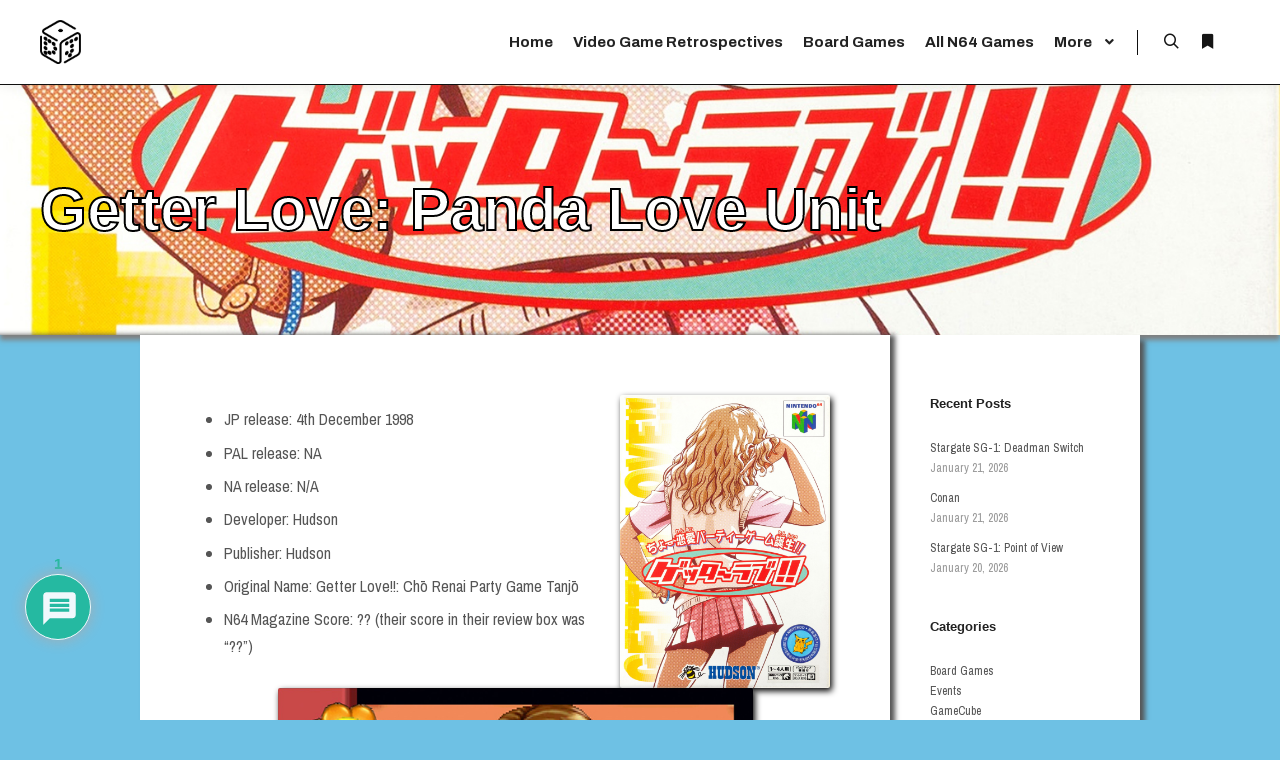

--- FILE ---
content_type: text/html; charset=UTF-8
request_url: https://djcube.co.uk/getter-love-panda-love-unit/
body_size: 27909
content:
<!DOCTYPE html>
<!--[if IE 9]>    <html class="no-js lt-ie10" dir="ltr" lang="en-US" prefix="og: https://ogp.me/ns# fb: http://ogp.me/ns/fb#"> <![endif]-->
<!--[if gt IE 9]><!--> <html class="no-js" dir="ltr" lang="en-US" prefix="og: https://ogp.me/ns# fb: http://ogp.me/ns/fb#"> <!--<![endif]-->
<head>

<meta charset="UTF-8" />
<meta name="viewport" content="width=device-width,initial-scale=1" />
<meta http-equiv="X-UA-Compatible" content="IE=edge">
<link rel="profile" href="https://gmpg.org/xfn/11" />
<title>Getter Love: Panda Love Unit | DJcube</title>

		<!-- All in One SEO 4.6.6 - aioseo.com -->
		<meta name="description" content="JP release: 4th December 1998 PAL release: NA NA release: N/A Developer: Hudson Publisher: Hudson Original Name: Getter Love!!: Chō Renai Party Game Tanjō N64 Magazine Score: ?? (their score in their review box was &quot;??&quot;) I&#039;m an avid board gamer and one important aspect of them to me is choice. One game mechanic that" />
		<meta name="robots" content="max-image-preview:large" />
		<meta name="keywords" content="board game,n64" />
		<link rel="canonical" href="https://djcube.co.uk/getter-love-panda-love-unit/" />
		<meta name="generator" content="All in One SEO (AIOSEO) 4.6.6" />
		<meta property="og:locale" content="en_US" />
		<meta property="og:site_name" content="DJcube |" />
		<meta property="og:type" content="article" />
		<meta property="og:title" content="Getter Love: Panda Love Unit | DJcube" />
		<meta property="og:description" content="JP release: 4th December 1998 PAL release: NA NA release: N/A Developer: Hudson Publisher: Hudson Original Name: Getter Love!!: Chō Renai Party Game Tanjō N64 Magazine Score: ?? (their score in their review box was &quot;??&quot;) I&#039;m an avid board gamer and one important aspect of them to me is choice. One game mechanic that" />
		<meta property="og:url" content="https://djcube.co.uk/getter-love-panda-love-unit/" />
		<meta property="article:published_time" content="2024-01-12T14:43:56+00:00" />
		<meta property="article:modified_time" content="2025-03-03T15:32:53+00:00" />
		<meta name="twitter:card" content="summary" />
		<meta name="twitter:title" content="Getter Love: Panda Love Unit | DJcube" />
		<meta name="twitter:description" content="JP release: 4th December 1998 PAL release: NA NA release: N/A Developer: Hudson Publisher: Hudson Original Name: Getter Love!!: Chō Renai Party Game Tanjō N64 Magazine Score: ?? (their score in their review box was &quot;??&quot;) I&#039;m an avid board gamer and one important aspect of them to me is choice. One game mechanic that" />
		<script type="application/ld+json" class="aioseo-schema">
			{"@context":"https:\/\/schema.org","@graph":[{"@type":"Article","@id":"https:\/\/djcube.co.uk\/getter-love-panda-love-unit\/#article","name":"Getter Love: Panda Love Unit | DJcube","headline":"Getter Love: Panda Love Unit","author":{"@id":"https:\/\/djcube.co.uk\/author\/cube1701\/#author"},"publisher":{"@id":"https:\/\/djcube.co.uk\/#person"},"image":{"@type":"ImageObject","url":"https:\/\/djcube.co.uk\/wp-content\/uploads\/2024\/01\/getter-box-l.jpg","width":1500,"height":2096},"datePublished":"2024-01-12T14:43:56+00:00","dateModified":"2025-03-03T15:32:53+00:00","inLanguage":"en-US","commentCount":1,"mainEntityOfPage":{"@id":"https:\/\/djcube.co.uk\/getter-love-panda-love-unit\/#webpage"},"isPartOf":{"@id":"https:\/\/djcube.co.uk\/getter-love-panda-love-unit\/#webpage"},"articleSection":"N64, board game, N64"},{"@type":"BreadcrumbList","@id":"https:\/\/djcube.co.uk\/getter-love-panda-love-unit\/#breadcrumblist","itemListElement":[{"@type":"ListItem","@id":"https:\/\/djcube.co.uk\/#listItem","position":1,"name":"Home","item":"https:\/\/djcube.co.uk\/","nextItem":"https:\/\/djcube.co.uk\/getter-love-panda-love-unit\/#listItem"},{"@type":"ListItem","@id":"https:\/\/djcube.co.uk\/getter-love-panda-love-unit\/#listItem","position":2,"name":"Getter Love: Panda Love Unit","previousItem":"https:\/\/djcube.co.uk\/#listItem"}]},{"@type":"Person","@id":"https:\/\/djcube.co.uk\/#person","name":"Dean Jones","image":{"@type":"ImageObject","@id":"https:\/\/djcube.co.uk\/getter-love-panda-love-unit\/#personImage","url":"https:\/\/secure.gravatar.com\/avatar\/5863d7d596fbd266ba03ce157ceb7760?s=96&d=mm&r=g","width":96,"height":96,"caption":"Dean Jones"}},{"@type":"Person","@id":"https:\/\/djcube.co.uk\/author\/cube1701\/#author","url":"https:\/\/djcube.co.uk\/author\/cube1701\/","name":"Dean Jones","image":{"@type":"ImageObject","@id":"https:\/\/djcube.co.uk\/getter-love-panda-love-unit\/#authorImage","url":"https:\/\/secure.gravatar.com\/avatar\/5863d7d596fbd266ba03ce157ceb7760?s=96&d=mm&r=g","width":96,"height":96,"caption":"Dean Jones"}},{"@type":"WebPage","@id":"https:\/\/djcube.co.uk\/getter-love-panda-love-unit\/#webpage","url":"https:\/\/djcube.co.uk\/getter-love-panda-love-unit\/","name":"Getter Love: Panda Love Unit | DJcube","description":"JP release: 4th December 1998 PAL release: NA NA release: N\/A Developer: Hudson Publisher: Hudson Original Name: Getter Love!!: Ch\u014d Renai Party Game Tanj\u014d N64 Magazine Score: ?? (their score in their review box was \"??\") I'm an avid board gamer and one important aspect of them to me is choice. One game mechanic that","inLanguage":"en-US","isPartOf":{"@id":"https:\/\/djcube.co.uk\/#website"},"breadcrumb":{"@id":"https:\/\/djcube.co.uk\/getter-love-panda-love-unit\/#breadcrumblist"},"author":{"@id":"https:\/\/djcube.co.uk\/author\/cube1701\/#author"},"creator":{"@id":"https:\/\/djcube.co.uk\/author\/cube1701\/#author"},"image":{"@type":"ImageObject","url":"https:\/\/djcube.co.uk\/wp-content\/uploads\/2024\/01\/getter-box-l.jpg","@id":"https:\/\/djcube.co.uk\/getter-love-panda-love-unit\/#mainImage","width":1500,"height":2096},"primaryImageOfPage":{"@id":"https:\/\/djcube.co.uk\/getter-love-panda-love-unit\/#mainImage"},"datePublished":"2024-01-12T14:43:56+00:00","dateModified":"2025-03-03T15:32:53+00:00"},{"@type":"WebSite","@id":"https:\/\/djcube.co.uk\/#website","url":"https:\/\/djcube.co.uk\/","name":"DJcube","inLanguage":"en-US","publisher":{"@id":"https:\/\/djcube.co.uk\/#person"}}]}
		</script>
		<!-- All in One SEO -->

<link rel='dns-prefetch' href='//assets.pinterest.com' />
<link rel='dns-prefetch' href='//www.googletagmanager.com' />
<link href='https://fonts.gstatic.com' crossorigin rel='preconnect' />
<link rel="alternate" type="application/rss+xml" title="DJcube &raquo; Feed" href="https://djcube.co.uk/feed/" />
<link rel="alternate" type="application/rss+xml" title="DJcube &raquo; Comments Feed" href="https://djcube.co.uk/comments/feed/" />
<link rel="alternate" type="application/rss+xml" title="DJcube &raquo; Getter Love: Panda Love Unit Comments Feed" href="https://djcube.co.uk/getter-love-panda-love-unit/feed/" />
<script type="text/javascript">
/* <![CDATA[ */
window._wpemojiSettings = {"baseUrl":"https:\/\/s.w.org\/images\/core\/emoji\/15.0.3\/72x72\/","ext":".png","svgUrl":"https:\/\/s.w.org\/images\/core\/emoji\/15.0.3\/svg\/","svgExt":".svg","source":{"concatemoji":"https:\/\/djcube.co.uk\/wp-includes\/js\/wp-emoji-release.min.js?ver=6.5.7"}};
/*! This file is auto-generated */
!function(i,n){var o,s,e;function c(e){try{var t={supportTests:e,timestamp:(new Date).valueOf()};sessionStorage.setItem(o,JSON.stringify(t))}catch(e){}}function p(e,t,n){e.clearRect(0,0,e.canvas.width,e.canvas.height),e.fillText(t,0,0);var t=new Uint32Array(e.getImageData(0,0,e.canvas.width,e.canvas.height).data),r=(e.clearRect(0,0,e.canvas.width,e.canvas.height),e.fillText(n,0,0),new Uint32Array(e.getImageData(0,0,e.canvas.width,e.canvas.height).data));return t.every(function(e,t){return e===r[t]})}function u(e,t,n){switch(t){case"flag":return n(e,"\ud83c\udff3\ufe0f\u200d\u26a7\ufe0f","\ud83c\udff3\ufe0f\u200b\u26a7\ufe0f")?!1:!n(e,"\ud83c\uddfa\ud83c\uddf3","\ud83c\uddfa\u200b\ud83c\uddf3")&&!n(e,"\ud83c\udff4\udb40\udc67\udb40\udc62\udb40\udc65\udb40\udc6e\udb40\udc67\udb40\udc7f","\ud83c\udff4\u200b\udb40\udc67\u200b\udb40\udc62\u200b\udb40\udc65\u200b\udb40\udc6e\u200b\udb40\udc67\u200b\udb40\udc7f");case"emoji":return!n(e,"\ud83d\udc26\u200d\u2b1b","\ud83d\udc26\u200b\u2b1b")}return!1}function f(e,t,n){var r="undefined"!=typeof WorkerGlobalScope&&self instanceof WorkerGlobalScope?new OffscreenCanvas(300,150):i.createElement("canvas"),a=r.getContext("2d",{willReadFrequently:!0}),o=(a.textBaseline="top",a.font="600 32px Arial",{});return e.forEach(function(e){o[e]=t(a,e,n)}),o}function t(e){var t=i.createElement("script");t.src=e,t.defer=!0,i.head.appendChild(t)}"undefined"!=typeof Promise&&(o="wpEmojiSettingsSupports",s=["flag","emoji"],n.supports={everything:!0,everythingExceptFlag:!0},e=new Promise(function(e){i.addEventListener("DOMContentLoaded",e,{once:!0})}),new Promise(function(t){var n=function(){try{var e=JSON.parse(sessionStorage.getItem(o));if("object"==typeof e&&"number"==typeof e.timestamp&&(new Date).valueOf()<e.timestamp+604800&&"object"==typeof e.supportTests)return e.supportTests}catch(e){}return null}();if(!n){if("undefined"!=typeof Worker&&"undefined"!=typeof OffscreenCanvas&&"undefined"!=typeof URL&&URL.createObjectURL&&"undefined"!=typeof Blob)try{var e="postMessage("+f.toString()+"("+[JSON.stringify(s),u.toString(),p.toString()].join(",")+"));",r=new Blob([e],{type:"text/javascript"}),a=new Worker(URL.createObjectURL(r),{name:"wpTestEmojiSupports"});return void(a.onmessage=function(e){c(n=e.data),a.terminate(),t(n)})}catch(e){}c(n=f(s,u,p))}t(n)}).then(function(e){for(var t in e)n.supports[t]=e[t],n.supports.everything=n.supports.everything&&n.supports[t],"flag"!==t&&(n.supports.everythingExceptFlag=n.supports.everythingExceptFlag&&n.supports[t]);n.supports.everythingExceptFlag=n.supports.everythingExceptFlag&&!n.supports.flag,n.DOMReady=!1,n.readyCallback=function(){n.DOMReady=!0}}).then(function(){return e}).then(function(){var e;n.supports.everything||(n.readyCallback(),(e=n.source||{}).concatemoji?t(e.concatemoji):e.wpemoji&&e.twemoji&&(t(e.twemoji),t(e.wpemoji)))}))}((window,document),window._wpemojiSettings);
/* ]]> */
</script>

<style id='wp-emoji-styles-inline-css' type='text/css'>

	img.wp-smiley, img.emoji {
		display: inline !important;
		border: none !important;
		box-shadow: none !important;
		height: 1em !important;
		width: 1em !important;
		margin: 0 0.07em !important;
		vertical-align: -0.1em !important;
		background: none !important;
		padding: 0 !important;
	}
</style>
<link rel='stylesheet' id='wp-block-library-css' href='https://djcube.co.uk/wp-includes/css/dist/block-library/style.min.css?ver=6.5.7' type='text/css' media='all' />
<link rel='stylesheet' id='wpzoom-rcb-block-style-css-css' href='https://djcube.co.uk/wp-content/plugins/recipe-card-blocks-by-wpzoom/dist/blocks.style.build.css?ver=3.3.1' type='text/css' media='all' />
<link rel='stylesheet' id='wpzoom-rcb-block-icon-fonts-css-css' href='https://djcube.co.uk/wp-content/plugins/recipe-card-blocks-by-wpzoom/dist/assets/css/icon-fonts.build.css?ver=3.3.1' type='text/css' media='all' />
<style id='classic-theme-styles-inline-css' type='text/css'>
/*! This file is auto-generated */
.wp-block-button__link{color:#fff;background-color:#32373c;border-radius:9999px;box-shadow:none;text-decoration:none;padding:calc(.667em + 2px) calc(1.333em + 2px);font-size:1.125em}.wp-block-file__button{background:#32373c;color:#fff;text-decoration:none}
</style>
<style id='global-styles-inline-css' type='text/css'>
body{--wp--preset--color--black: #000000;--wp--preset--color--cyan-bluish-gray: #abb8c3;--wp--preset--color--white: #ffffff;--wp--preset--color--pale-pink: #f78da7;--wp--preset--color--vivid-red: #cf2e2e;--wp--preset--color--luminous-vivid-orange: #ff6900;--wp--preset--color--luminous-vivid-amber: #fcb900;--wp--preset--color--light-green-cyan: #7bdcb5;--wp--preset--color--vivid-green-cyan: #00d084;--wp--preset--color--pale-cyan-blue: #8ed1fc;--wp--preset--color--vivid-cyan-blue: #0693e3;--wp--preset--color--vivid-purple: #9b51e0;--wp--preset--gradient--vivid-cyan-blue-to-vivid-purple: linear-gradient(135deg,rgba(6,147,227,1) 0%,rgb(155,81,224) 100%);--wp--preset--gradient--light-green-cyan-to-vivid-green-cyan: linear-gradient(135deg,rgb(122,220,180) 0%,rgb(0,208,130) 100%);--wp--preset--gradient--luminous-vivid-amber-to-luminous-vivid-orange: linear-gradient(135deg,rgba(252,185,0,1) 0%,rgba(255,105,0,1) 100%);--wp--preset--gradient--luminous-vivid-orange-to-vivid-red: linear-gradient(135deg,rgba(255,105,0,1) 0%,rgb(207,46,46) 100%);--wp--preset--gradient--very-light-gray-to-cyan-bluish-gray: linear-gradient(135deg,rgb(238,238,238) 0%,rgb(169,184,195) 100%);--wp--preset--gradient--cool-to-warm-spectrum: linear-gradient(135deg,rgb(74,234,220) 0%,rgb(151,120,209) 20%,rgb(207,42,186) 40%,rgb(238,44,130) 60%,rgb(251,105,98) 80%,rgb(254,248,76) 100%);--wp--preset--gradient--blush-light-purple: linear-gradient(135deg,rgb(255,206,236) 0%,rgb(152,150,240) 100%);--wp--preset--gradient--blush-bordeaux: linear-gradient(135deg,rgb(254,205,165) 0%,rgb(254,45,45) 50%,rgb(107,0,62) 100%);--wp--preset--gradient--luminous-dusk: linear-gradient(135deg,rgb(255,203,112) 0%,rgb(199,81,192) 50%,rgb(65,88,208) 100%);--wp--preset--gradient--pale-ocean: linear-gradient(135deg,rgb(255,245,203) 0%,rgb(182,227,212) 50%,rgb(51,167,181) 100%);--wp--preset--gradient--electric-grass: linear-gradient(135deg,rgb(202,248,128) 0%,rgb(113,206,126) 100%);--wp--preset--gradient--midnight: linear-gradient(135deg,rgb(2,3,129) 0%,rgb(40,116,252) 100%);--wp--preset--font-size--small: 13px;--wp--preset--font-size--medium: 20px;--wp--preset--font-size--large: 36px;--wp--preset--font-size--x-large: 42px;--wp--preset--spacing--20: 0.44rem;--wp--preset--spacing--30: 0.67rem;--wp--preset--spacing--40: 1rem;--wp--preset--spacing--50: 1.5rem;--wp--preset--spacing--60: 2.25rem;--wp--preset--spacing--70: 3.38rem;--wp--preset--spacing--80: 5.06rem;--wp--preset--shadow--natural: 6px 6px 9px rgba(0, 0, 0, 0.2);--wp--preset--shadow--deep: 12px 12px 50px rgba(0, 0, 0, 0.4);--wp--preset--shadow--sharp: 6px 6px 0px rgba(0, 0, 0, 0.2);--wp--preset--shadow--outlined: 6px 6px 0px -3px rgba(255, 255, 255, 1), 6px 6px rgba(0, 0, 0, 1);--wp--preset--shadow--crisp: 6px 6px 0px rgba(0, 0, 0, 1);}:where(.is-layout-flex){gap: 0.5em;}:where(.is-layout-grid){gap: 0.5em;}body .is-layout-flex{display: flex;}body .is-layout-flex{flex-wrap: wrap;align-items: center;}body .is-layout-flex > *{margin: 0;}body .is-layout-grid{display: grid;}body .is-layout-grid > *{margin: 0;}:where(.wp-block-columns.is-layout-flex){gap: 2em;}:where(.wp-block-columns.is-layout-grid){gap: 2em;}:where(.wp-block-post-template.is-layout-flex){gap: 1.25em;}:where(.wp-block-post-template.is-layout-grid){gap: 1.25em;}.has-black-color{color: var(--wp--preset--color--black) !important;}.has-cyan-bluish-gray-color{color: var(--wp--preset--color--cyan-bluish-gray) !important;}.has-white-color{color: var(--wp--preset--color--white) !important;}.has-pale-pink-color{color: var(--wp--preset--color--pale-pink) !important;}.has-vivid-red-color{color: var(--wp--preset--color--vivid-red) !important;}.has-luminous-vivid-orange-color{color: var(--wp--preset--color--luminous-vivid-orange) !important;}.has-luminous-vivid-amber-color{color: var(--wp--preset--color--luminous-vivid-amber) !important;}.has-light-green-cyan-color{color: var(--wp--preset--color--light-green-cyan) !important;}.has-vivid-green-cyan-color{color: var(--wp--preset--color--vivid-green-cyan) !important;}.has-pale-cyan-blue-color{color: var(--wp--preset--color--pale-cyan-blue) !important;}.has-vivid-cyan-blue-color{color: var(--wp--preset--color--vivid-cyan-blue) !important;}.has-vivid-purple-color{color: var(--wp--preset--color--vivid-purple) !important;}.has-black-background-color{background-color: var(--wp--preset--color--black) !important;}.has-cyan-bluish-gray-background-color{background-color: var(--wp--preset--color--cyan-bluish-gray) !important;}.has-white-background-color{background-color: var(--wp--preset--color--white) !important;}.has-pale-pink-background-color{background-color: var(--wp--preset--color--pale-pink) !important;}.has-vivid-red-background-color{background-color: var(--wp--preset--color--vivid-red) !important;}.has-luminous-vivid-orange-background-color{background-color: var(--wp--preset--color--luminous-vivid-orange) !important;}.has-luminous-vivid-amber-background-color{background-color: var(--wp--preset--color--luminous-vivid-amber) !important;}.has-light-green-cyan-background-color{background-color: var(--wp--preset--color--light-green-cyan) !important;}.has-vivid-green-cyan-background-color{background-color: var(--wp--preset--color--vivid-green-cyan) !important;}.has-pale-cyan-blue-background-color{background-color: var(--wp--preset--color--pale-cyan-blue) !important;}.has-vivid-cyan-blue-background-color{background-color: var(--wp--preset--color--vivid-cyan-blue) !important;}.has-vivid-purple-background-color{background-color: var(--wp--preset--color--vivid-purple) !important;}.has-black-border-color{border-color: var(--wp--preset--color--black) !important;}.has-cyan-bluish-gray-border-color{border-color: var(--wp--preset--color--cyan-bluish-gray) !important;}.has-white-border-color{border-color: var(--wp--preset--color--white) !important;}.has-pale-pink-border-color{border-color: var(--wp--preset--color--pale-pink) !important;}.has-vivid-red-border-color{border-color: var(--wp--preset--color--vivid-red) !important;}.has-luminous-vivid-orange-border-color{border-color: var(--wp--preset--color--luminous-vivid-orange) !important;}.has-luminous-vivid-amber-border-color{border-color: var(--wp--preset--color--luminous-vivid-amber) !important;}.has-light-green-cyan-border-color{border-color: var(--wp--preset--color--light-green-cyan) !important;}.has-vivid-green-cyan-border-color{border-color: var(--wp--preset--color--vivid-green-cyan) !important;}.has-pale-cyan-blue-border-color{border-color: var(--wp--preset--color--pale-cyan-blue) !important;}.has-vivid-cyan-blue-border-color{border-color: var(--wp--preset--color--vivid-cyan-blue) !important;}.has-vivid-purple-border-color{border-color: var(--wp--preset--color--vivid-purple) !important;}.has-vivid-cyan-blue-to-vivid-purple-gradient-background{background: var(--wp--preset--gradient--vivid-cyan-blue-to-vivid-purple) !important;}.has-light-green-cyan-to-vivid-green-cyan-gradient-background{background: var(--wp--preset--gradient--light-green-cyan-to-vivid-green-cyan) !important;}.has-luminous-vivid-amber-to-luminous-vivid-orange-gradient-background{background: var(--wp--preset--gradient--luminous-vivid-amber-to-luminous-vivid-orange) !important;}.has-luminous-vivid-orange-to-vivid-red-gradient-background{background: var(--wp--preset--gradient--luminous-vivid-orange-to-vivid-red) !important;}.has-very-light-gray-to-cyan-bluish-gray-gradient-background{background: var(--wp--preset--gradient--very-light-gray-to-cyan-bluish-gray) !important;}.has-cool-to-warm-spectrum-gradient-background{background: var(--wp--preset--gradient--cool-to-warm-spectrum) !important;}.has-blush-light-purple-gradient-background{background: var(--wp--preset--gradient--blush-light-purple) !important;}.has-blush-bordeaux-gradient-background{background: var(--wp--preset--gradient--blush-bordeaux) !important;}.has-luminous-dusk-gradient-background{background: var(--wp--preset--gradient--luminous-dusk) !important;}.has-pale-ocean-gradient-background{background: var(--wp--preset--gradient--pale-ocean) !important;}.has-electric-grass-gradient-background{background: var(--wp--preset--gradient--electric-grass) !important;}.has-midnight-gradient-background{background: var(--wp--preset--gradient--midnight) !important;}.has-small-font-size{font-size: var(--wp--preset--font-size--small) !important;}.has-medium-font-size{font-size: var(--wp--preset--font-size--medium) !important;}.has-large-font-size{font-size: var(--wp--preset--font-size--large) !important;}.has-x-large-font-size{font-size: var(--wp--preset--font-size--x-large) !important;}
.wp-block-navigation a:where(:not(.wp-element-button)){color: inherit;}
:where(.wp-block-post-template.is-layout-flex){gap: 1.25em;}:where(.wp-block-post-template.is-layout-grid){gap: 1.25em;}
:where(.wp-block-columns.is-layout-flex){gap: 2em;}:where(.wp-block-columns.is-layout-grid){gap: 2em;}
.wp-block-pullquote{font-size: 1.5em;line-height: 1.6;}
</style>
<link rel='stylesheet' id='wpdiscuz-frontend-css-css' href='https://djcube.co.uk/wp-content/plugins/wpdiscuz/themes/default/style.css?ver=7.6.27' type='text/css' media='all' />
<style id='wpdiscuz-frontend-css-inline-css' type='text/css'>
 #wpdcom .wpd-blog-administrator .wpd-comment-label{color:#ffffff;background-color:#00B38F;border:none}#wpdcom .wpd-blog-administrator .wpd-comment-author, #wpdcom .wpd-blog-administrator .wpd-comment-author a{color:#00B38F}#wpdcom.wpd-layout-1 .wpd-comment .wpd-blog-administrator .wpd-avatar img{border-color:#00B38F}#wpdcom.wpd-layout-2 .wpd-comment.wpd-reply .wpd-comment-wrap.wpd-blog-administrator{border-left:3px solid #00B38F}#wpdcom.wpd-layout-2 .wpd-comment .wpd-blog-administrator .wpd-avatar img{border-bottom-color:#00B38F}#wpdcom.wpd-layout-3 .wpd-blog-administrator .wpd-comment-subheader{border-top:1px dashed #00B38F}#wpdcom.wpd-layout-3 .wpd-reply .wpd-blog-administrator .wpd-comment-right{border-left:1px solid #00B38F}#wpdcom .wpd-blog-editor .wpd-comment-label{color:#ffffff;background-color:#00B38F;border:none}#wpdcom .wpd-blog-editor .wpd-comment-author, #wpdcom .wpd-blog-editor .wpd-comment-author a{color:#00B38F}#wpdcom.wpd-layout-1 .wpd-comment .wpd-blog-editor .wpd-avatar img{border-color:#00B38F}#wpdcom.wpd-layout-2 .wpd-comment.wpd-reply .wpd-comment-wrap.wpd-blog-editor{border-left:3px solid #00B38F}#wpdcom.wpd-layout-2 .wpd-comment .wpd-blog-editor .wpd-avatar img{border-bottom-color:#00B38F}#wpdcom.wpd-layout-3 .wpd-blog-editor .wpd-comment-subheader{border-top:1px dashed #00B38F}#wpdcom.wpd-layout-3 .wpd-reply .wpd-blog-editor .wpd-comment-right{border-left:1px solid #00B38F}#wpdcom .wpd-blog-author .wpd-comment-label{color:#ffffff;background-color:;border:none}#wpdcom .wpd-blog-author .wpd-comment-author, #wpdcom .wpd-blog-author .wpd-comment-author a{color:}#wpdcom.wpd-layout-1 .wpd-comment .wpd-blog-author .wpd-avatar img{border-color:}#wpdcom.wpd-layout-2 .wpd-comment .wpd-blog-author .wpd-avatar img{border-bottom-color:}#wpdcom.wpd-layout-3 .wpd-blog-author .wpd-comment-subheader{border-top:1px dashed}#wpdcom.wpd-layout-3 .wpd-reply .wpd-blog-author .wpd-comment-right{border-left:1px solid}#wpdcom .wpd-blog-contributor .wpd-comment-label{color:#ffffff;background-color:#00B38F;border:none}#wpdcom .wpd-blog-contributor .wpd-comment-author, #wpdcom .wpd-blog-contributor .wpd-comment-author a{color:#00B38F}#wpdcom.wpd-layout-1 .wpd-comment .wpd-blog-contributor .wpd-avatar img{border-color:#00B38F}#wpdcom.wpd-layout-2 .wpd-comment .wpd-blog-contributor .wpd-avatar img{border-bottom-color:#00B38F}#wpdcom.wpd-layout-3 .wpd-blog-contributor .wpd-comment-subheader{border-top:1px dashed #00B38F}#wpdcom.wpd-layout-3 .wpd-reply .wpd-blog-contributor .wpd-comment-right{border-left:1px solid #00B38F}#wpdcom .wpd-blog-subscriber .wpd-comment-label{color:#ffffff;background-color:#00B38F;border:none}#wpdcom .wpd-blog-subscriber .wpd-comment-author, #wpdcom .wpd-blog-subscriber .wpd-comment-author a{color:#00B38F}#wpdcom.wpd-layout-2 .wpd-comment .wpd-blog-subscriber .wpd-avatar img{border-bottom-color:#00B38F}#wpdcom.wpd-layout-3 .wpd-blog-subscriber .wpd-comment-subheader{border-top:1px dashed #00B38F}#wpdcom .wpd-blog-post_author .wpd-comment-label{color:#ffffff;background-color:#0200b2;border:none}#wpdcom .wpd-blog-post_author .wpd-comment-author, #wpdcom .wpd-blog-post_author .wpd-comment-author a{color:#0200b2}#wpdcom .wpd-blog-post_author .wpd-avatar img{border-color:#0200b2}#wpdcom.wpd-layout-1 .wpd-comment .wpd-blog-post_author .wpd-avatar img{border-color:#0200b2}#wpdcom.wpd-layout-2 .wpd-comment.wpd-reply .wpd-comment-wrap.wpd-blog-post_author{border-left:3px solid #0200b2}#wpdcom.wpd-layout-2 .wpd-comment .wpd-blog-post_author .wpd-avatar img{border-bottom-color:#0200b2}#wpdcom.wpd-layout-3 .wpd-blog-post_author .wpd-comment-subheader{border-top:1px dashed #0200b2}#wpdcom.wpd-layout-3 .wpd-reply .wpd-blog-post_author .wpd-comment-right{border-left:1px solid #0200b2}#wpdcom .wpd-blog-guest .wpd-comment-label{color:#ffffff;background-color:#00B38F;border:none}#wpdcom .wpd-blog-guest .wpd-comment-author, #wpdcom .wpd-blog-guest .wpd-comment-author a{color:#00B38F}#wpdcom.wpd-layout-3 .wpd-blog-guest .wpd-comment-subheader{border-top:1px dashed #00B38F}#comments, #respond, .comments-area, #wpdcom{}#wpdcom .ql-editor > *{color:#777777}#wpdcom .ql-editor::before{}#wpdcom .ql-toolbar{border:1px solid #DDDDDD;border-top:none}#wpdcom .ql-container{border:1px solid #DDDDDD;border-bottom:none}#wpdcom .wpd-form-row .wpdiscuz-item input[type="text"], #wpdcom .wpd-form-row .wpdiscuz-item input[type="email"], #wpdcom .wpd-form-row .wpdiscuz-item input[type="url"], #wpdcom .wpd-form-row .wpdiscuz-item input[type="color"], #wpdcom .wpd-form-row .wpdiscuz-item input[type="date"], #wpdcom .wpd-form-row .wpdiscuz-item input[type="datetime"], #wpdcom .wpd-form-row .wpdiscuz-item input[type="datetime-local"], #wpdcom .wpd-form-row .wpdiscuz-item input[type="month"], #wpdcom .wpd-form-row .wpdiscuz-item input[type="number"], #wpdcom .wpd-form-row .wpdiscuz-item input[type="time"], #wpdcom textarea, #wpdcom select{border:1px solid #DDDDDD;color:#777777}#wpdcom .wpd-form-row .wpdiscuz-item textarea{border:1px solid #DDDDDD}#wpdcom input::placeholder, #wpdcom textarea::placeholder, #wpdcom input::-moz-placeholder, #wpdcom textarea::-webkit-input-placeholder{}#wpdcom .wpd-comment-text{color:#777777}#wpdcom .wpd-thread-head .wpd-thread-info{border-bottom:2px solid #00B38F}#wpdcom .wpd-thread-head .wpd-thread-info.wpd-reviews-tab svg{fill:#00B38F}#wpdcom .wpd-thread-head .wpdiscuz-user-settings{border-bottom:2px solid #00B38F}#wpdcom .wpd-thread-head .wpdiscuz-user-settings:hover{color:#00B38F}#wpdcom .wpd-comment .wpd-follow-link:hover{color:#00B38F}#wpdcom .wpd-comment-status .wpd-sticky{color:#00B38F}#wpdcom .wpd-thread-filter .wpdf-active{color:#00B38F;border-bottom-color:#00B38F}#wpdcom .wpd-comment-info-bar{border:1px dashed #33c3a6;background:#e6f8f4}#wpdcom .wpd-comment-info-bar .wpd-current-view i{color:#00B38F}#wpdcom .wpd-filter-view-all:hover{background:#00B38F}#wpdcom .wpdiscuz-item .wpdiscuz-rating > label{color:#DDDDDD}#wpdcom .wpdiscuz-item .wpdiscuz-rating:not(:checked) > label:hover, .wpdiscuz-rating:not(:checked) > label:hover ~ label{}#wpdcom .wpdiscuz-item .wpdiscuz-rating > input ~ label:hover, #wpdcom .wpdiscuz-item .wpdiscuz-rating > input:not(:checked) ~ label:hover ~ label, #wpdcom .wpdiscuz-item .wpdiscuz-rating > input:not(:checked) ~ label:hover ~ label{color:#FFED85}#wpdcom .wpdiscuz-item .wpdiscuz-rating > input:checked ~ label:hover, #wpdcom .wpdiscuz-item .wpdiscuz-rating > input:checked ~ label:hover, #wpdcom .wpdiscuz-item .wpdiscuz-rating > label:hover ~ input:checked ~ label, #wpdcom .wpdiscuz-item .wpdiscuz-rating > input:checked + label:hover ~ label, #wpdcom .wpdiscuz-item .wpdiscuz-rating > input:checked ~ label:hover ~ label, .wpd-custom-field .wcf-active-star, #wpdcom .wpdiscuz-item .wpdiscuz-rating > input:checked ~ label{color:#FFD700}#wpd-post-rating .wpd-rating-wrap .wpd-rating-stars svg .wpd-star{fill:#DDDDDD}#wpd-post-rating .wpd-rating-wrap .wpd-rating-stars svg .wpd-active{fill:#FFD700}#wpd-post-rating .wpd-rating-wrap .wpd-rate-starts svg .wpd-star{fill:#DDDDDD}#wpd-post-rating .wpd-rating-wrap .wpd-rate-starts:hover svg .wpd-star{fill:#FFED85}#wpd-post-rating.wpd-not-rated .wpd-rating-wrap .wpd-rate-starts svg:hover ~ svg .wpd-star{fill:#DDDDDD}.wpdiscuz-post-rating-wrap .wpd-rating .wpd-rating-wrap .wpd-rating-stars svg .wpd-star{fill:#DDDDDD}.wpdiscuz-post-rating-wrap .wpd-rating .wpd-rating-wrap .wpd-rating-stars svg .wpd-active{fill:#FFD700}#wpdcom .wpd-comment .wpd-follow-active{color:#ff7a00}#wpdcom .page-numbers{color:#555;border:#555 1px solid}#wpdcom span.current{background:#555}#wpdcom.wpd-layout-1 .wpd-new-loaded-comment > .wpd-comment-wrap > .wpd-comment-right{background:#FFFAD6}#wpdcom.wpd-layout-2 .wpd-new-loaded-comment.wpd-comment > .wpd-comment-wrap > .wpd-comment-right{background:#FFFAD6}#wpdcom.wpd-layout-2 .wpd-new-loaded-comment.wpd-comment.wpd-reply > .wpd-comment-wrap > .wpd-comment-right{background:transparent}#wpdcom.wpd-layout-2 .wpd-new-loaded-comment.wpd-comment.wpd-reply > .wpd-comment-wrap{background:#FFFAD6}#wpdcom.wpd-layout-3 .wpd-new-loaded-comment.wpd-comment > .wpd-comment-wrap > .wpd-comment-right{background:#FFFAD6}#wpdcom .wpd-follow:hover i, #wpdcom .wpd-unfollow:hover i, #wpdcom .wpd-comment .wpd-follow-active:hover i{color:#00B38F}#wpdcom .wpdiscuz-readmore{cursor:pointer;color:#00B38F}.wpd-custom-field .wcf-pasiv-star, #wpcomm .wpdiscuz-item .wpdiscuz-rating > label{color:#DDDDDD}.wpd-wrapper .wpd-list-item.wpd-active{border-top:3px solid #00B38F}#wpdcom.wpd-layout-2 .wpd-comment.wpd-reply.wpd-unapproved-comment .wpd-comment-wrap{border-left:3px solid #FFFAD6}#wpdcom.wpd-layout-3 .wpd-comment.wpd-reply.wpd-unapproved-comment .wpd-comment-right{border-left:1px solid #FFFAD6}#wpdcom .wpd-prim-button{background-color:#07B290;color:#FFFFFF}#wpdcom .wpd_label__check i.wpdicon-on{color:#07B290;border:1px solid #83d9c8}#wpd-bubble-wrapper #wpd-bubble-all-comments-count{color:#1DB99A}#wpd-bubble-wrapper > div{background-color:#1DB99A}#wpd-bubble-wrapper > #wpd-bubble #wpd-bubble-add-message{background-color:#1DB99A}#wpd-bubble-wrapper > #wpd-bubble #wpd-bubble-add-message::before{border-left-color:#1DB99A;border-right-color:#1DB99A}#wpd-bubble-wrapper.wpd-right-corner > #wpd-bubble #wpd-bubble-add-message::before{border-left-color:#1DB99A;border-right-color:#1DB99A}.wpd-inline-icon-wrapper path.wpd-inline-icon-first{fill:#1DB99A}.wpd-inline-icon-count{background-color:#1DB99A}.wpd-inline-icon-count::before{border-right-color:#1DB99A}.wpd-inline-form-wrapper::before{border-bottom-color:#1DB99A}.wpd-inline-form-question{background-color:#1DB99A}.wpd-inline-form{background-color:#1DB99A}.wpd-last-inline-comments-wrapper{border-color:#1DB99A}.wpd-last-inline-comments-wrapper::before{border-bottom-color:#1DB99A}.wpd-last-inline-comments-wrapper .wpd-view-all-inline-comments{background:#1DB99A}.wpd-last-inline-comments-wrapper .wpd-view-all-inline-comments:hover,.wpd-last-inline-comments-wrapper .wpd-view-all-inline-comments:active,.wpd-last-inline-comments-wrapper .wpd-view-all-inline-comments:focus{background-color:#1DB99A}#wpdcom .ql-snow .ql-tooltip[data-mode="link"]::before{content:"Enter link:"}#wpdcom .ql-snow .ql-tooltip.ql-editing a.ql-action::after{content:"Save"}.comments-area{width:auto}@media only screen and (min-width:800px){.comments-area{width:110%}}#wpdcom.wpd-layout-2 .wpd-comment .wpd-comment-text{margin:9px 0px 5px 55px}.comment{min-height:90px;padding:0px 0 0!important}#wpdcom .wpd-comment.wpd-reply .wpd-comment-label{display:none!important}@media screen and (max-width:600px){#wpdcom.wpd-layout-1 .wpd-comment.wpd-reply .wpd-comment-left{width:0!important}#wpdcom .wpd-comment .wpd-comment-right{padding-bottom:0px;flex-grow:1;width:calc(100% - 80px);padding-top:29px}}
</style>
<link rel='stylesheet' id='wpdiscuz-fa-css' href='https://djcube.co.uk/wp-content/plugins/wpdiscuz/assets/third-party/font-awesome-5.13.0/css/fa.min.css?ver=7.6.27' type='text/css' media='all' />
<link rel='stylesheet' id='wpdiscuz-combo-css-css' href='https://djcube.co.uk/wp-content/plugins/wpdiscuz/assets/css/wpdiscuz-combo.min.css?ver=6.5.7' type='text/css' media='all' />
<link rel='stylesheet' id='ye_dynamic-css' href='https://djcube.co.uk/wp-content/plugins/youtube-embed/css/main.min.css?ver=5.3.1' type='text/css' media='all' />
<link rel='stylesheet' id='fancybox-css' href='https://djcube.co.uk/wp-content/plugins/easy-fancybox/fancybox/2.2.0/jquery.fancybox.min.css?ver=6.5.7' type='text/css' media='screen' />
<link rel='stylesheet' id='searchwp-forms-css' href='https://djcube.co.uk/wp-content/plugins/searchwp-live-ajax-search/assets/styles/frontend/search-forms.css?ver=1.8.2' type='text/css' media='all' />
<link rel='stylesheet' id='tablepress-default-css' href='https://djcube.co.uk/wp-content/plugins/tablepress/css/build/default.css?ver=2.3.2' type='text/css' media='all' />
<link rel='stylesheet' id='jquery-lightgallery-css' href='https://djcube.co.uk/wp-content/themes/rife-free/js/light-gallery/css/lightgallery.min.css?ver=1.9.0' type='text/css' media='all' />
<link rel='stylesheet' id='font-awesome-css' href='https://djcube.co.uk/wp-content/plugins/elementor/assets/lib/font-awesome/css/font-awesome.min.css?ver=4.7.0' type='text/css' media='all' />
<link rel='stylesheet' id='a13-icomoon-css' href='https://djcube.co.uk/wp-content/themes/rife-free/css/icomoon.css?ver=2.4.21' type='text/css' media='all' />
<link rel='stylesheet' id='a13-main-style-css' href='https://djcube.co.uk/wp-content/themes/rife-free/style.css?ver=2.4.21' type='text/css' media='all' />
<link rel='stylesheet' id='a13-user-css-css' href='https://djcube.co.uk/wp-content/uploads/apollo13_framework_files/css/user.css?ver=2.4.21_1745404770' type='text/css' media='all' />
<style id='a13-user-css-inline-css' type='text/css'>
 .single-post .title-bar.outside{background-image:url(https://djcube.co.uk/wp-content/uploads/2024/01/getter-box-l.jpg)}
</style>
<link rel='stylesheet' id='font-awesome-5-all-css' href='https://djcube.co.uk/wp-content/plugins/elementor/assets/lib/font-awesome/css/all.min.css?ver=3.22.3' type='text/css' media='all' />
<link rel='stylesheet' id='font-awesome-4-shim-css' href='https://djcube.co.uk/wp-content/plugins/elementor/assets/lib/font-awesome/css/v4-shims.min.css?ver=3.22.3' type='text/css' media='all' />
<script type="text/javascript" src="https://djcube.co.uk/wp-includes/js/jquery/jquery.min.js?ver=3.7.1" id="jquery-core-js"></script>
<script type="text/javascript" src="https://djcube.co.uk/wp-includes/js/jquery/jquery-migrate.min.js?ver=3.4.1" id="jquery-migrate-js"></script>

<!-- Google tag (gtag.js) snippet added by Site Kit -->
<!-- Google Analytics snippet added by Site Kit -->
<script type="text/javascript" src="https://www.googletagmanager.com/gtag/js?id=GT-WK278CF" id="google_gtagjs-js" async></script>
<script type="text/javascript" id="google_gtagjs-js-after">
/* <![CDATA[ */
window.dataLayer = window.dataLayer || [];function gtag(){dataLayer.push(arguments);}
gtag("set","linker",{"domains":["djcube.co.uk"]});
gtag("js", new Date());
gtag("set", "developer_id.dZTNiMT", true);
gtag("config", "GT-WK278CF");
/* ]]> */
</script>
<script type="text/javascript" src="https://djcube.co.uk/wp-content/plugins/elementor/assets/lib/font-awesome/js/v4-shims.min.js?ver=3.22.3" id="font-awesome-4-shim-js"></script>
<link rel="https://api.w.org/" href="https://djcube.co.uk/wp-json/" /><link rel="alternate" type="application/json" href="https://djcube.co.uk/wp-json/wp/v2/posts/27888" /><link rel="EditURI" type="application/rsd+xml" title="RSD" href="https://djcube.co.uk/xmlrpc.php?rsd" />
<meta name="generator" content="WordPress 6.5.7" />
<link rel='shortlink' href='https://djcube.co.uk/?p=27888' />
<link rel="alternate" type="application/json+oembed" href="https://djcube.co.uk/wp-json/oembed/1.0/embed?url=https%3A%2F%2Fdjcube.co.uk%2Fgetter-love-panda-love-unit%2F" />
<link rel="alternate" type="text/xml+oembed" href="https://djcube.co.uk/wp-json/oembed/1.0/embed?url=https%3A%2F%2Fdjcube.co.uk%2Fgetter-love-panda-love-unit%2F&#038;format=xml" />
<meta name="generator" content="Site Kit by Google 1.170.0" /><script type="text/javascript">
// <![CDATA[
(function(){
    var docElement = document.documentElement,
        className = docElement.className;
    // Change `no-js` to `js`
    var reJS = new RegExp('(^|\\s)no-js( |\\s|$)');
    //space as literal in second capturing group cause there is strange situation when \s is not catched on load when other plugins add their own classes
    className = className.replace(reJS, '$1js$2');
    docElement.className = className;
})();
// ]]>
</script><script type="text/javascript">
// <![CDATA[
WebFontConfig = {
    google: {"families":["Archivo:200,400,700,900","Archivo Black:200,400,700,900","Archivo Narrow:300,400,700,900"]},
    active: function () {
        //tell listeners that fonts are loaded
        if (window.jQuery) {
            jQuery(document.body).trigger('webfontsloaded');
        }
    }
};
(function (d) {
    var wf = d.createElement('script'), s = d.scripts[0];
    wf.src = 'https://djcube.co.uk/wp-content/themes/rife-free/js/webfontloader.min.js';
    wf.type = 'text/javascript';
    wf.async = 'true';
    s.parentNode.insertBefore(wf, s);
})(document);
// ]]>
</script><link rel="pingback" href="https://djcube.co.uk/xmlrpc.php">

<!-- Google AdSense meta tags added by Site Kit -->
<meta name="google-adsense-platform-account" content="ca-host-pub-2644536267352236">
<meta name="google-adsense-platform-domain" content="sitekit.withgoogle.com">
<!-- End Google AdSense meta tags added by Site Kit -->
<meta name="generator" content="Elementor 3.22.3; features: e_optimized_assets_loading, e_optimized_css_loading, additional_custom_breakpoints; settings: css_print_method-external, google_font-enabled, font_display-swap">

<script async src="https://pagead2.googlesyndication.com/pagead/js/adsbygoogle.js?client=ca-pub-1253905894133328"
     crossorigin="anonymous"></script>

<!-- Google Tag Manager snippet added by Site Kit -->
<script type="text/javascript">
/* <![CDATA[ */

			( function( w, d, s, l, i ) {
				w[l] = w[l] || [];
				w[l].push( {'gtm.start': new Date().getTime(), event: 'gtm.js'} );
				var f = d.getElementsByTagName( s )[0],
					j = d.createElement( s ), dl = l != 'dataLayer' ? '&l=' + l : '';
				j.async = true;
				j.src = 'https://www.googletagmanager.com/gtm.js?id=' + i + dl;
				f.parentNode.insertBefore( j, f );
			} )( window, document, 'script', 'dataLayer', 'GTM-TD9GGGQM' );
			
/* ]]> */
</script>

<!-- End Google Tag Manager snippet added by Site Kit -->
<link rel="icon" href="https://djcube.co.uk/wp-content/uploads/2020/07/cropped-favicon-150x150.png" sizes="32x32" />
<link rel="icon" href="https://djcube.co.uk/wp-content/uploads/2020/07/cropped-favicon.png" sizes="192x192" />
<link rel="apple-touch-icon" href="https://djcube.co.uk/wp-content/uploads/2020/07/cropped-favicon.png" />
<meta name="msapplication-TileImage" content="https://djcube.co.uk/wp-content/uploads/2020/07/cropped-favicon.png" />

<!-- START - Open Graph and Twitter Card Tags 3.3.3 -->
 <!-- Facebook Open Graph -->
  <meta property="og:locale" content="en_GB"/>
  <meta property="og:site_name" content="DJcube"/>
  <meta property="og:title" content="Getter Love: Panda Love Unit"/>
  <meta property="og:url" content="https://djcube.co.uk/getter-love-panda-love-unit/"/>
  <meta property="og:type" content="article"/>
  <meta property="og:description" content="JP release: 4th December 1998



PAL release: NA



NA release: N/A



Developer: Hudson



Publisher: Hudson



Original Name: Getter Love!!: Chō Renai Party Game Tanjō



N64 Magazine Score: ?? (their score in their review box was &quot;??&quot;)
















I&#039;m an avid board gamer and one important asp"/>
  <meta property="og:image" content="https://djcube.co.uk/wp-content/uploads/2024/01/getter-box-l.jpg"/>
  <meta property="og:image:url" content="https://djcube.co.uk/wp-content/uploads/2024/01/getter-box-l.jpg"/>
  <meta property="og:image:secure_url" content="https://djcube.co.uk/wp-content/uploads/2024/01/getter-box-l.jpg"/>
  <meta property="article:published_time" content="2024-01-12T14:43:56+00:00"/>
  <meta property="article:modified_time" content="2025-03-03T15:32:53+00:00" />
  <meta property="og:updated_time" content="2025-03-03T15:32:53+00:00" />
  <meta property="article:publisher" content="https://www.facebook.com/pg/DJcubecouk-110000614137394/"/>
 <!-- Google+ / Schema.org -->
 <!-- Twitter Cards -->
  <meta name="twitter:title" content="Getter Love: Panda Love Unit"/>
  <meta name="twitter:url" content="https://djcube.co.uk/getter-love-panda-love-unit/"/>
  <meta name="twitter:description" content="JP release: 4th December 1998



PAL release: NA



NA release: N/A



Developer: Hudson



Publisher: Hudson



Original Name: Getter Love!!: Chō Renai Party Game Tanjō



N64 Magazine Score: ?? (their score in their review box was &quot;??&quot;)
















I&#039;m an avid board gamer and one important asp"/>
  <meta name="twitter:image" content="https://djcube.co.uk/wp-content/uploads/2024/01/getter-box-l.jpg"/>
  <meta name="twitter:card" content="summary_large_image"/>
 <!-- SEO -->
 <!-- Misc. tags -->
 <!-- is_singular -->
<!-- END - Open Graph and Twitter Card Tags 3.3.3 -->
	
</head>

<body id="top" class="post-template-default single single-post postid-27888 single-format-standard fpt-template-rife-free side-menu-eff-7 header-horizontal site-layout-full elementor-default elementor-kit-17495" itemtype="https://schema.org/WebPage" itemscope>
		<!-- Google Tag Manager (noscript) snippet added by Site Kit -->
		<noscript>
			<iframe src="https://www.googletagmanager.com/ns.html?id=GTM-TD9GGGQM" height="0" width="0" style="display:none;visibility:hidden"></iframe>
		</noscript>
		<!-- End Google Tag Manager (noscript) snippet added by Site Kit -->
		<div class="whole-layout">
<div id="preloader" class="flash onReady">
    <div class="preload-content">
        <div class="preloader-animation">				<div class="pace-progress"><div class="pace-progress-inner"></div ></div>
		        <div class="pace-activity"></div>
				</div>
        <a class="skip-preloader a13icon-cross" href="#"></a>
    </div>
</div>
                <div class="page-background to-move"></div>
        <header id="header" class="to-move a13-horizontal header-type-one_line a13-normal-variant header-variant-one_line full tools-icons-2 no-sticky" itemtype="https://schema.org/WPHeader" itemscope>
	<div class="head">
		<div class="logo-container" itemtype="https://schema.org/Organization" itemscope><a class="logo normal-logo image-logo" href="https://djcube.co.uk/" title="DJcube" rel="home" itemprop="url"><img fetchpriority="high" src="https://djcube.co.uk/wp-content/uploads/2020/07/dj-cube-logo.png" alt="DJcube" width="242" height="261" itemprop="logo" /></a></div>
		<nav id="access" class="navigation-bar" itemtype="https://schema.org/SiteNavigationElement" itemscope><!-- this element is need in HTML even if menu is disabled -->
							<div class="menu-container"><ul id="menu-main-menu" class="top-menu with-effect menu--ferdinand opener-icons-on"><li id="menu-item-17476" class="menu-item menu-item-type-post_type menu-item-object-page menu-item-home menu-item-17476 normal-menu"><a href="https://djcube.co.uk/"><span><em>Home</em></span></a></li>
<li id="menu-item-68481" class="menu-item menu-item-type-post_type menu-item-object-page menu-item-68481 normal-menu"><a href="https://djcube.co.uk/video-game-retrospectives/"><span><em>Video Game Retrospectives</em></span></a></li>
<li id="menu-item-50426" class="menu-item menu-item-type-post_type menu-item-object-page menu-item-50426 normal-menu"><a href="https://djcube.co.uk/board-games/"><span><em>Board Games</em></span></a></li>
<li id="menu-item-68482" class="menu-item menu-item-type-post_type menu-item-object-page menu-item-68482 normal-menu"><a href="https://djcube.co.uk/history-of-nintendo-64-games/"><span><em>All N64 Games</em></span></a></li>
<li id="menu-item-17499" class="menu-item menu-item-type-custom menu-item-object-custom menu-item-has-children menu-parent-item menu-item-17499 normal-menu"><a href="https://djcube.co.uk/site-map/"><span><em>More</em></span></a><i tabindex="0" class="fa sub-mark fa-angle-down"></i>
<ul class="sub-menu">
	<li id="menu-item-17500" class="menu-item menu-item-type-post_type menu-item-object-page menu-item-17500"><a href="https://djcube.co.uk/n64-magazine-game-directory/"><span>N64 Magazine Game Directory</span></a></li>
	<li id="menu-item-26336" class="menu-item menu-item-type-post_type menu-item-object-page menu-item-26336"><a href="https://djcube.co.uk/ngc-magazine-game-directory/"><span>NGC Magazine Game Directory</span></a></li>
	<li id="menu-item-56525" class="menu-item menu-item-type-post_type menu-item-object-page menu-item-56525"><a href="https://djcube.co.uk/all-burnout-games/"><span>All Burnout Games</span></a></li>
	<li id="menu-item-35488" class="menu-item menu-item-type-post_type menu-item-object-page menu-item-35488"><a href="https://djcube.co.uk/n64-pc-port-directory/"><span>N64 PC Port Directory</span></a></li>
	<li id="menu-item-20838" class="menu-item menu-item-type-taxonomy menu-item-object-category menu-item-20838"><a href="https://djcube.co.uk/category/video-games/"><span>More Video Games</span></a></li>
	<li id="menu-item-20839" class="menu-item menu-item-type-taxonomy menu-item-object-category menu-item-20839"><a href="https://djcube.co.uk/category/recipes/"><span>Recipes</span></a></li>
</ul>
</li>
</ul></div>					</nav>
		<!-- #access -->
		<div id="header-tools" class=" icons-2"><button id="search-button" class="a13icon-search tool" title="Search"><span class="screen-reader-text">Search</span></button><button id="side-menu-switch" class="fa fa-bookmark tool" title="More info"><span class="screen-reader-text">More info</span></button><button id="mobile-menu-opener" class="a13icon-menu tool" title="Main menu"><span class="screen-reader-text">Main menu</span></button></div>			</div>
	<div class="search-container"><div class="search"><span class="a13icon-search"></span>
                <form class="search-form" role="search" method="get" action="https://djcube.co.uk/" >
                    <fieldset class="semantic">
                        <input placeholder="Search &hellip;" type="search" name="s" id="s1" data-swplive="true" value="" />
                        <input type="submit" id="searchsubmit1" title="Search" value="Search" />
                        
                        
                    </fieldset>
                </form><span class="a13icon-cross close"></span></div><div id="search-results-header"></div></div></header>
    <div id="mid" class="to-move layout-full_fixed layout-no-edge layout-fixed with-sidebar right-sidebar"><header class="title-bar a13-parallax outside title_bar_variant_classic title_bar_width_full has-effect" data-a13-parallax-type="tb" data-a13-parallax-speed="1"><div class="overlay-color"><div class="in"><div class="titles"><h1 class="page-title entry-title" itemprop="headline">Getter Love: Panda Love Unit</h1></div></div></div></header>
        <article id="content" class="clearfix" itemtype="https://schema.org/CreativeWork" itemscope>
            <div class="content-limiter">
                <div id="col-mask">

                    <div id="post-27888" class="content-box post-27888 post type-post status-publish format-standard has-post-thumbnail category-n64 tag-board-game tag-n64">
                        <div class="formatter">
                            <div class="hentry">
                                <div class="post-hatom-fix">
								<span class="entry-title">Getter Love: Panda Love Unit</span>
								
							</div>                                <div class="real-content entry-content" itemprop="text">
                                    
<div class="wp-block-columns is-not-stacked-on-mobile is-layout-flex wp-container-core-columns-is-layout-1 wp-block-columns-is-layout-flex">
<div class="wp-block-column is-layout-flow wp-block-column-is-layout-flow" style="flex-basis:66.66%">
<ul>
<li>JP release: 4th December 1998</li>



<li>PAL release: NA</li>



<li>NA release: N/A</li>



<li>Developer: Hudson</li>



<li>Publisher: Hudson</li>



<li>Original Name: Getter Love!!: Chō Renai Party Game Tanjō</li>



<li>N64 Magazine Score: ?? (their score in their review box was &#8220;??&#8221;)</li>
</ul>
</div>



<div class="wp-block-column is-layout-flow wp-block-column-is-layout-flow" style="flex-basis:33.33%">
<figure class="wp-block-image size-full"><img decoding="async" width="1500" height="2096" src="https://djcube.co.uk/wp-content/uploads/2024/01/getter-box-l.jpg" alt="" class="wp-image-27891"/></figure>
</div>
</div>



<figure class="wp-block-image size-full is-resized"><img decoding="async" width="633" height="480" src="https://djcube.co.uk/wp-content/uploads/2024/01/getter-017.jpg" alt="" class="wp-image-27870" style="width:475px;height:360px"/></figure>



<p>I&#8217;m an avid board gamer and one important aspect of them to me is choice. One game mechanic that removes a lot of choice is &#8220;roll to move&#8221;: roll a dice and move that many spaces. Unfortunately, most video games that take on the board game concept use this method, which is why the game itself is more of a way to pad out time between minigames.</p>



<p>I was surprised, then, that Getter Love appears to be a game with rather complex board game mechanics.</p>



<figure class="wp-block-image size-full is-resized"><img loading="lazy" decoding="async" width="633" height="480" src="https://djcube.co.uk/wp-content/uploads/2024/01/getter-004.jpg" alt="" class="wp-image-27857" style="width:475px;height:360px"/></figure>



<p>Getter Love is a Japanese exclusive digital board game with a dating sim theme. Thankfully, there is a complete English fan translation, so I can understand the game. A group of lads have challenged themselves to get a girlfriend, with a time limit of six weeks. You do this by chatting to one of the available girls, going on dates with them and &#8220;confessing&#8221; you love for them and having them accept you &#8211; if you have enough love points.</p>



<p>It sounds a bit skeevy, yet the game manages to not come across as such when you play it, with an almost childlike view of dating and romance of simply getting to know each other and talking.</p>



<figure class="wp-block-image size-full is-resized"><img loading="lazy" decoding="async" width="633" height="480" src="https://djcube.co.uk/wp-content/uploads/2024/01/getter-007.jpg" alt="" class="wp-image-27860" style="width:475px;height:360px"/></figure>



<p>The game takes place over a maximum of 14 &#8220;days&#8221; with each having three turns: Morning, Evening and Night. You start each turn by picking a destination, and you will start travelling there. Timing is very important, as you sometimes need to get somewhere before characters, and sometimes after. Everyone moves at the same speed, but you have to uses of &#8220;speed up&#8221; and &#8220;slow down&#8221; per turn to try and time when you reach somewhere.</p>



<figure class="wp-block-image size-full is-resized"><img loading="lazy" decoding="async" width="633" height="480" src="https://djcube.co.uk/wp-content/uploads/2024/01/getter-008.jpg" alt="" class="wp-image-27861" style="width:475px;height:360px"/></figure>



<p>The girls of the game have schedules while other NPCs also move around. You can get given hints as to where some will be, or they&#8217;ll phone you and let you know if they like you. Once you&#8217;ve arrived at your destination, any relevant events will happen and then you can choose an action &#8211; usually talk to a girl if one is there. You can also ask them out on a date where you can pick a time and a place &#8211; you&#8217;ll need to try and remember when other players have dates with them as you want them to be free.</p>



<figure class="wp-block-image size-full is-resized"><img loading="lazy" decoding="async" width="633" height="480" src="https://djcube.co.uk/wp-content/uploads/2024/01/getter-016.jpg" alt="" class="wp-image-27869" style="width:475px;height:360px"/></figure>



<p>On top of managing your time, you&#8217;ll also need to keep track of style, stamina and money. These can be increased by going home and washing, sleeping or working. </p>



<p>There are luck-based elements. One of the roaming NPCs will give you advice and a free card (which grants you a one-use power), while Reika will cling to you, spread lies about you and chase other girls away. There are other random events, such as a man in a superhero costume challenging you to a fight, a very aggressive cat and an older women who offers you money for something which is censored (after which, bad rumours spread about you).</p>



<figure class="wp-block-image size-full is-resized"><img loading="lazy" decoding="async" width="633" height="480" src="https://djcube.co.uk/wp-content/uploads/2024/01/getter-014.jpg" alt="" class="wp-image-27867" style="width:475px;height:360px"/></figure>



<p>Of course, there are also minigames, but these are attacks on other players. There are only four of them: a quiz (about the people in the game), a basic first person shooter in a level that looks a bit like Block Fort from Mario Kart, a phone where you&#8217;re fighting for control of a microphone and a 3v1 game where three players spawn &#8220;thugs&#8221; to ruin the other person&#8217;s date. To activate these, you must be in the same place as another player and choose to battle &#8211; they&#8217;re not a common occurrence like Mario Party.</p>



<figure class="wp-block-image size-full is-resized"><img loading="lazy" decoding="async" width="633" height="480" src="https://djcube.co.uk/wp-content/uploads/2024/01/getter-015.jpg" alt="" class="wp-image-27868" style="width:475px;height:360px"/></figure>



<p>Meeting up with a girl, going on dates, giving presents and choosing the right dialogue options and even talking to their friends will get you love points. If you think your points are at a high enough level, you can confess your feeling for a girl &#8211; but if you&#8217;re not ready, you&#8217;ll lose a ton of love points with them, so it isn&#8217;t a risky element as you can&#8217;t always tell if you&#8217;ll be fully accepted.</p>



<figure class="wp-block-image size-full is-resized"><img loading="lazy" decoding="async" width="633" height="480" src="https://djcube.co.uk/wp-content/uploads/2024/01/getter-010.jpg" alt="" class="wp-image-27863" style="width:475px;height:360px"/></figure>



<p>Not including adaptations of actual board games, the actual mechanics behind the board game are some of the best I&#8217;ve come across in a video game. There&#8217;s a lot to analyse, plenty of choices to make and you need to adapt as you play. It&#8217;s a lot more than I expected from what some people describe as a &#8220;competitive dating sim&#8221;.</p>


<div class="wp-block-image">
<figure class="aligncenter size-full"><img loading="lazy" decoding="async" width="193" height="184" src="https://djcube.co.uk/wp-content/uploads/2024/02/greatn64.png" alt="" class="wp-image-40626"/></figure></div>


<p class="has-text-align-center"><strong>Great</strong></p>



<blockquote class="wp-block-quote has-medium-font-size is-layout-flow wp-block-quote-is-layout-flow">
<p>Oh, sure, there&#8217;s thing we can do, like hanging around outside Japanese schools without fear of attracting unwanted police attention, or turning up at a record shop and starting a fight with a bloke in a yellow suit and matching headband, but, apart form that, we get a bit stuck around the point where you&#8217;re trying to chat up a saucy Japanese bird and, suddenly, a family of four turn up and start talking to you.</p>
<cite>Tim Weaver, N64 Magazine #26</cite></blockquote>



<p><strong>Remake or remaster?</strong></p>



<p>The English translation makes it playable enough to try out. Still, more video games with a board game theme should have better systems like this.</p>



<p><strong>Official Ways to get the game</strong></p>



<p>There is no official way to get Getter Love!! Panda Love Unit</p>



<div class="wp-block-columns is-not-stacked-on-mobile is-layout-flex wp-container-core-columns-is-layout-2 wp-block-columns-is-layout-flex">
<div class="wp-block-column is-layout-flow wp-block-column-is-layout-flow"><div class="wp-block-image">
<figure class="aligncenter size-full"><img loading="lazy" decoding="async" width="274" height="200" src="https://djcube.co.uk/wp-content/uploads/2025/02/000-naeu.jpg" alt="" class="wp-image-57241"/></figure></div>


<p class="has-text-align-center">Europe</p>
</div>



<div class="wp-block-column is-layout-flow wp-block-column-is-layout-flow">
<figure class="wp-block-image size-full"><img decoding="async" width="1500" height="2096" src="https://djcube.co.uk/wp-content/uploads/2024/01/getter-box-l.jpg" alt="" class="wp-image-27891"/></figure>



<p class="has-text-align-center">Japan</p>
</div>



<div class="wp-block-column is-layout-flow wp-block-column-is-layout-flow"><div class="wp-block-image">
<figure class="aligncenter size-full"><img loading="lazy" decoding="async" width="274" height="200" src="https://djcube.co.uk/wp-content/uploads/2025/02/000-naeu.jpg" alt="" class="wp-image-57241"/></figure></div>


<p class="has-text-align-center">North America</p>
</div>
</div>



<div class="alignnormal"><div id="metaslider-id-27850" style="max-width: 633px; margin: 0 auto;" class="ml-slider-3-90-1 metaslider metaslider-nivo metaslider-27850 ml-slider ms-theme-default" role="region" aria-roledescription="Slideshow" aria-label="Getter Love">
    <div id="metaslider_container_27850">
        <div class='slider-wrapper theme-default'><div class='ribbon'></div><div id='metaslider_27850' class='nivoSlider'><img loading="lazy" decoding="async" src="https://djcube.co.uk/wp-content/uploads/2024/01/getter-001.jpg" height="480" width="633" title="getter-001" alt="" class="slider-27850 slide-27871" /><img loading="lazy" decoding="async" src="https://djcube.co.uk/wp-content/uploads/2024/01/getter-002.jpg" height="480" width="633" title="getter-002" alt="" class="slider-27850 slide-27872" /><img loading="lazy" decoding="async" src="https://djcube.co.uk/wp-content/uploads/2024/01/getter-003.jpg" height="480" width="633" title="getter-003" alt="" class="slider-27850 slide-27873" /><img loading="lazy" decoding="async" src="https://djcube.co.uk/wp-content/uploads/2024/01/getter-004.jpg" height="480" width="633" title="getter-004" alt="" class="slider-27850 slide-27874" /><img loading="lazy" decoding="async" src="https://djcube.co.uk/wp-content/uploads/2024/01/getter-005.jpg" height="480" width="633" title="getter-005" alt="" class="slider-27850 slide-27875" /><img loading="lazy" decoding="async" src="https://djcube.co.uk/wp-content/uploads/2024/01/getter-006.jpg" height="480" width="633" title="getter-006" alt="" class="slider-27850 slide-27876" /><img loading="lazy" decoding="async" src="https://djcube.co.uk/wp-content/uploads/2024/01/getter-007.jpg" height="480" width="633" title="getter-007" alt="" class="slider-27850 slide-27877" /><img loading="lazy" decoding="async" src="https://djcube.co.uk/wp-content/uploads/2024/01/getter-008.jpg" height="480" width="633" title="getter-008" alt="" class="slider-27850 slide-27878" /><img loading="lazy" decoding="async" src="https://djcube.co.uk/wp-content/uploads/2024/01/getter-009.jpg" height="480" width="633" title="getter-009" alt="" class="slider-27850 slide-27879" /><img loading="lazy" decoding="async" src="https://djcube.co.uk/wp-content/uploads/2024/01/getter-010.jpg" height="480" width="633" title="getter-010" alt="" class="slider-27850 slide-27880" /><img loading="lazy" decoding="async" src="https://djcube.co.uk/wp-content/uploads/2024/01/getter-011.jpg" height="480" width="633" title="getter-011" alt="" class="slider-27850 slide-27881" /><img loading="lazy" decoding="async" src="https://djcube.co.uk/wp-content/uploads/2024/01/getter-012.jpg" height="480" width="633" title="getter-012" alt="" class="slider-27850 slide-27882" /><img loading="lazy" decoding="async" src="https://djcube.co.uk/wp-content/uploads/2024/01/getter-013.jpg" height="480" width="633" title="getter-013" alt="" class="slider-27850 slide-27883" /><img loading="lazy" decoding="async" src="https://djcube.co.uk/wp-content/uploads/2024/01/getter-014.jpg" height="480" width="633" title="getter-014" alt="" class="slider-27850 slide-27884" /><img loading="lazy" decoding="async" src="https://djcube.co.uk/wp-content/uploads/2024/01/getter-015.jpg" height="480" width="633" title="getter-015" alt="" class="slider-27850 slide-27885" /><img loading="lazy" decoding="async" src="https://djcube.co.uk/wp-content/uploads/2024/01/getter-016.jpg" height="480" width="633" title="getter-016" alt="" class="slider-27850 slide-27886" /><img loading="lazy" decoding="async" src="https://djcube.co.uk/wp-content/uploads/2024/01/getter-017.jpg" height="480" width="633" title="getter-017" alt="" class="slider-27850 slide-27887" /></div></div>
        
    </div>
</div></div>



<div class="wp-block-columns is-not-stacked-on-mobile is-layout-flex wp-container-core-columns-is-layout-3 wp-block-columns-is-layout-flex">
<div class="wp-block-column is-layout-flow wp-block-column-is-layout-flow">
<p><a href="https://djcube.co.uk/nba-jam-99/">Previous: NBA Jam 99</a></p>
</div>



<div class="wp-block-column is-layout-flow wp-block-column-is-layout-flow">
<p class="has-text-align-right"><a href="https://djcube.co.uk/starshot-space-circus-fever/">Next: Starshot: Space Circus Fever</a></p>
</div>
</div>



<div class="wp-block-group"><div class="wp-block-group__inner-container is-layout-constrained wp-block-group-is-layout-constrained">
<p><strong>N64 Games by Date</strong></p>



<p><strong>1996</strong>: <a href="https://djcube.co.uk/n64-june-1996/">Jun</a>, <a href="https://djcube.co.uk/n64-september-1996/">Sep</a>, <a href="https://djcube.co.uk/n64-november-1996/">Nov</a>, <a href="https://djcube.co.uk/n64-december-1996/">Dec</a></p>



<p><strong>1997</strong>: <a href="https://djcube.co.uk/n64-january-1997/">Jan</a>, <a href="https://djcube.co.uk/n64-february-1997/">Feb</a>, <a href="https://djcube.co.uk/n64-march-1997/">Mar</a>, <a href="https://djcube.co.uk/n64-april-1997/">Apr</a>, <a href="https://djcube.co.uk/n64-may-1997/">May</a>, <a href="https://djcube.co.uk/n64-june-1997/">Jun</a>, <a href="https://djcube.co.uk/n64-july-1997/">Jul</a>, <a href="https://djcube.co.uk/n64-august-1997/">Aug</a>, <a href="https://djcube.co.uk/n64-september-1997/">Sep</a>, <a href="https://djcube.co.uk/n64-october-1997/">Oct</a>, <a href="https://djcube.co.uk/n64-november-1997/">Nov</a>, <a href="https://djcube.co.uk/n64-december-1997/">Dec</a></p>



<p><strong>1998</strong>: <a href="https://djcube.co.uk/n64-january-1998/">Jan</a>, <a href="https://djcube.co.uk/n64-february-1998/">Feb</a>, <a href="https://djcube.co.uk/n64-march-1998/">Mar</a>, <a href="https://djcube.co.uk/n64-april-1998/">Apr</a>, <a href="https://djcube.co.uk/n64-may-1998/">May</a>, <a href="https://djcube.co.uk/n64-june-1998/">Jun</a>, <a href="https://djcube.co.uk/n64-july-1998/">Jul</a>, <a href="https://djcube.co.uk/n64-august-1998/">Aug</a>, <a href="https://djcube.co.uk/n64-september-1998/">Sep</a>, <a href="https://djcube.co.uk/n64-october-1998/">Oct</a>, <a href="https://djcube.co.uk/n64-november-1998/">Nov</a>, <a href="https://djcube.co.uk/n64-december-1998/">Dec</a></p>



<p><strong>1999</strong>: <a href="https://djcube.co.uk/n64-january-1999/">Jan</a>, <a href="https://djcube.co.uk/n64-february-1999/">Feb</a>, <a href="https://djcube.co.uk/n64-march-1999/">Mar</a>, <a href="https://djcube.co.uk/n64-april-1999/">Apr</a>, <a href="https://djcube.co.uk/n64-may-1999/">May</a>, <a href="https://djcube.co.uk/n64-june-1999/">Jun</a>, <a href="https://djcube.co.uk/n64-july-1999/">Jul</a>, <a href="https://djcube.co.uk/n64-august-1999/">Aug</a>, <a href="https://djcube.co.uk/n64-september-1999/">Sep</a>, <a href="https://djcube.co.uk/n64-october-1999/">Oct</a>, <a href="https://djcube.co.uk/n64-november-1999/">Nov</a>, <a href="https://djcube.co.uk/n64-december-1999/">Dec</a></p>



<p><strong>2000</strong>: <a href="https://djcube.co.uk/n64-january-2000/">Jan</a>, <a href="https://djcube.co.uk/n64-february-2000/">Feb</a>, <a href="https://djcube.co.uk/n64-march-2000/">Mar</a>, <a href="https://djcube.co.uk/n64-april-2000/">Apr</a>, <a href="https://djcube.co.uk/n64-may-2000/">May</a>, <a href="https://djcube.co.uk/n64-june-2000/">Jun</a>, <a href="https://djcube.co.uk/n64-july-2000/">Jul</a>, <a href="https://djcube.co.uk/n64-august-2000/">Aug</a>, <a href="https://djcube.co.uk/n64-september-2000/">Sep</a>, <a href="https://djcube.co.uk/n64-october-2000/">Oct</a>, <a href="https://djcube.co.uk/n64-november-2000/">Nov</a>, <a href="https://djcube.co.uk/n64-december-2000/">Dec</a></p>



<p><strong>2001</strong>: <a href="https://djcube.co.uk/n64-march-2001/">Mar</a>, <a href="https://djcube.co.uk/n64-april-2001/">Apr</a>, <a href="https://djcube.co.uk/n64-august-2001/">Aug</a>, <a href="https://djcube.co.uk/n64-september-2001/">Sep</a>, <a href="https://djcube.co.uk/n64-november-2001/">Nov</a>, <a href="https://djcube.co.uk/n64-december-2001/">Dec</a></p>



<p><a href="https://djcube.co.uk/n64-2002-and-onwards/"><strong>2002</strong>&nbsp;and Onwards</a></p>
</div></div>
                                    <div class="clear"></div>
                                    <p class="under_content_tags"><a href="https://djcube.co.uk/tag/board-game/" rel="tag">board game</a> <a href="https://djcube.co.uk/tag/n64/" rel="tag">N64</a></p>
                                </div>
                            </div>

                            <div class="posts-nav"><a href="https://djcube.co.uk/nba-jam-99/" class="item prev"><span><i class="fa fa-long-arrow-left"></i> Previous article</span><span class="title">NBA Jam 99</span><span class="image"><img width="245" height="100" src="https://djcube.co.uk/wp-content/uploads/apollo13_images/nbajam99-box-l-7h6vw4xil6daqwazsotphges89bhciu0h6.jpg" class="attachment-245x100x1x1x90 size-245x100x1x1x90 wp-post-image" alt="" itemprop="image" decoding="async" /></span></a><a href="https://djcube.co.uk/starshot-space-circus-fever/" class="item next"><span>Next article <i class="fa fa-long-arrow-right"></i></span><span class="title">Starshot: Space Circus Fever</span><span class="image"><img width="245" height="100" src="https://djcube.co.uk/wp-content/uploads/apollo13_images/starshot-box-l-7h8bvwodunfxf8fjjv7s8frf3yeen7x97u.jpg" class="attachment-245x100x1x1x90 size-245x100x1x1x90 wp-post-image" alt="" itemprop="image" decoding="async" /></span></a></div>
                            
                                <div class="wpdiscuz_top_clearing"></div>
    <div id='comments' class='comments-area'><div id='respond' style='width: 0;height: 0;clear: both;margin: 0;padding: 0;'></div>    <div id="wpdcom" class="wpdiscuz_unauth wpd-default wpd-layout-1 wpd-comments-open">
                    <div class="wc_social_plugin_wrapper">
                            </div>
            <div class="wpd-form-wrap">
                <div class="wpd-form-head">
                                            <div class="wpd-sbs-toggle">
                            <i class="far fa-envelope"></i> <span
                                    class="wpd-sbs-title">Subscribe</span>
                            <i class="fas fa-caret-down"></i>
                        </div>
                                            <div class="wpd-auth">
                                                <div class="wpd-login">
                            <a href="https://djcube.co.uk/wp-login.php?redirect_to=https%3A%2F%2Fdjcube.co.uk%2Fgetter-love-panda-love-unit%2F"><i class='fas fa-sign-in-alt'></i> Login</a>                        </div>
                    </div>
                </div>
                                                    <div class="wpdiscuz-subscribe-bar wpdiscuz-hidden">
                                                    <form action="https://djcube.co.uk/wp-admin/admin-ajax.php?action=wpdAddSubscription"
                                  method="post" id="wpdiscuz-subscribe-form">
                                <div class="wpdiscuz-subscribe-form-intro">Notify of </div>
                                <div class="wpdiscuz-subscribe-form-option"
                                     style="width:40%;">
                                    <select class="wpdiscuz_select" name="wpdiscuzSubscriptionType">
                                                                                    <option value="post">new follow-up comments</option>
                                                                                                                                <option value="all_comment" >new replies to my comments</option>
                                                                                </select>
                                </div>
                                                                    <div class="wpdiscuz-item wpdiscuz-subscribe-form-email">
                                        <input class="email" type="email" name="wpdiscuzSubscriptionEmail"
                                               required="required" value=""
                                               placeholder="Email"/>
                                    </div>
                                                                    <div class="wpdiscuz-subscribe-form-button">
                                    <input id="wpdiscuz_subscription_button" class="wpd-prim-button wpd_not_clicked"
                                           type="submit"
                                           value="&rsaquo;"
                                           name="wpdiscuz_subscription_button"/>
                                </div>
                                <input type="hidden" id="wpdiscuz_subscribe_form_nonce" name="wpdiscuz_subscribe_form_nonce" value="3707932d10" /><input type="hidden" name="_wp_http_referer" value="/getter-love-panda-love-unit/" />                            </form>
                                                </div>
                            <div class="wpd-form wpd-form-wrapper wpd-main-form-wrapper" id='wpd-main-form-wrapper-0_0'>
                                        <form  method="post" enctype="multipart/form-data" data-uploading="false" class="wpd_comm_form wpd_main_comm_form"                >
                                        <div class="wpd-field-comment">
                        <div class="wpdiscuz-item wc-field-textarea">
                            <div class="wpdiscuz-textarea-wrap ">
                                                                                                        <div class="wpd-avatar">
                                        <img alt='guest' src='https://secure.gravatar.com/avatar/f9f57375bc779cbeac0849ba1a632ac7?s=56&#038;d=mm&#038;r=g' srcset='https://secure.gravatar.com/avatar/f9f57375bc779cbeac0849ba1a632ac7?s=112&#038;d=mm&#038;r=g 2x' class='avatar avatar-56 photo' height='56' width='56' decoding='async'/>                                    </div>
                                                <div id="wpd-editor-wraper-0_0" style="display: none;">
                <div id="wpd-editor-char-counter-0_0"
                     class="wpd-editor-char-counter"></div>
                <label style="display: none;" for="wc-textarea-0_0">Label</label>
                <textarea id="wc-textarea-0_0" name="wc_comment"
                          class="wc_comment wpd-field"></textarea>
                <div id="wpd-editor-0_0"></div>
                        <div id="wpd-editor-toolbar-0_0">
                            <button title="Bold"
                        class="ql-bold"  ></button>
                                <button title="Italic"
                        class="ql-italic"  ></button>
                                <button title="Underline"
                        class="ql-underline"  ></button>
                                <button title="Strike"
                        class="ql-strike"  ></button>
                                <button title="Ordered List"
                        class="ql-list" value='ordered' ></button>
                                <button title="Unordered List"
                        class="ql-list" value='bullet' ></button>
                                <button title="Blockquote"
                        class="ql-blockquote"  ></button>
                                <button title="Code Block"
                        class="ql-code-block"  ></button>
                                <button title="Link"
                        class="ql-link"  ></button>
                                <button title="Source Code"
                        class="ql-sourcecode"  data-wpde_button_name='sourcecode'>{}</button>
                                <button title="Spoiler"
                        class="ql-spoiler"  data-wpde_button_name='spoiler'>[+]</button>
                            <div class="wpd-editor-buttons-right">
                            </div>
        </div>
                    </div>
                                        </div>
                        </div>
                    </div>
                    <div class="wpd-form-foot" style='display:none;'>
                        <div class="wpdiscuz-textarea-foot">
                                                        <div class="wpdiscuz-button-actions"></div>
                        </div>
                                <div class="wpd-form-row">
                    <div class="wpd-form-col-left">
                        <div class="wpdiscuz-item wc_name-wrapper wpd-has-icon">
                                    <div class="wpd-field-icon"><i
                                class="fas fa-user"></i>
                    </div>
                                    <input id="wc_name-0_0" value=""                        class="wc_name wpd-field" type="text"
                       name="wc_name"
                       placeholder="Name"
                       maxlength="50" pattern='.{3,50}'                       title="">
                <label for="wc_name-0_0"
                       class="wpdlb">Name</label>
                            </div>
                        <div class="wpdiscuz-item wc_email-wrapper wpd-has-icon">
                                    <div class="wpd-field-icon"><i
                                class="fas fa-at"></i>
                    </div>
                                    <input id="wc_email-0_0" value=""                        class="wc_email wpd-field" type="email"
                       name="wc_email"
                       placeholder="Email"/>
                <label for="wc_email-0_0"
                       class="wpdlb">Email</label>
                            </div>
                            <div class="wpdiscuz-item wc_website-wrapper wpd-has-icon">
                                            <div class="wpd-field-icon"><i
                                    class="fas fa-link"></i>
                        </div>
                                        <input id="wc_website-0_0" value=""
                           class="wc_website wpd-field" type="text"
                           name="wc_website"
                           placeholder="Website"/>
                    <label for="wc_website-0_0"
                           class="wpdlb">Website</label>
                                    </div>
                        </div>
                <div class="wpd-form-col-right">
                    <div class="wc-field-submit">
                                                                                    <label class="wpd_label"
                               wpd-tooltip="Notify of new replies to this comment">
                            <input id="wc_notification_new_comment-0_0"
                                   class="wc_notification_new_comment-0_0 wpd_label__checkbox"
                                   value="comment" type="checkbox"
                                   name="wpdiscuz_notification_type" />
                            <span class="wpd_label__text">
                                <span class="wpd_label__check">
                                    <i class="fas fa-bell wpdicon wpdicon-on"></i>
                                    <i class="fas fa-bell-slash wpdicon wpdicon-off"></i>
                                </span>
                            </span>
                        </label>
                                                                <input id="wpd-field-submit-0_0"
                   class="wc_comm_submit wpd_not_clicked wpd-prim-button" type="submit"
                   name="submit" value="Post Comment"
                   aria-label="Post Comment"/>
        </div>
                </div>
                    <div class="clearfix"></div>
        </div>
                            </div>
                                        <input type="hidden" class="wpdiscuz_unique_id" value="0_0"
                           name="wpdiscuz_unique_id">
                    <p style="display: none;"><input type="hidden" id="akismet_comment_nonce" name="akismet_comment_nonce" value="4d41b83009" /></p><p style="display: none !important;" class="akismet-fields-container" data-prefix="ak_"><label>&#916;<textarea name="ak_hp_textarea" cols="45" rows="8" maxlength="100"></textarea></label><input type="hidden" id="ak_js_1" name="ak_js" value="84"/><script>document.getElementById( "ak_js_1" ).setAttribute( "value", ( new Date() ).getTime() );</script></p>                </form>
                        </div>
                <div id="wpdiscuz_hidden_secondary_form" style="display: none;">
                    <div class="wpd-form wpd-form-wrapper wpd-secondary-form-wrapper" id='wpd-secondary-form-wrapper-wpdiscuzuniqueid' style='display: none;'>
                            <div class="wpd-secondary-forms-social-content"></div>
                <div class="clearfix"></div>
                                        <form  method="post" enctype="multipart/form-data" data-uploading="false" class="wpd_comm_form wpd-secondary-form-wrapper"                >
                                        <div class="wpd-field-comment">
                        <div class="wpdiscuz-item wc-field-textarea">
                            <div class="wpdiscuz-textarea-wrap ">
                                                                                                        <div class="wpd-avatar">
                                        <img alt='guest' src='https://secure.gravatar.com/avatar/48d8850c49df35ccbba37f1b67db789a?s=56&#038;d=mm&#038;r=g' srcset='https://secure.gravatar.com/avatar/48d8850c49df35ccbba37f1b67db789a?s=112&#038;d=mm&#038;r=g 2x' class='avatar avatar-56 photo' height='56' width='56' decoding='async'/>                                    </div>
                                                <div id="wpd-editor-wraper-wpdiscuzuniqueid" style="display: none;">
                <div id="wpd-editor-char-counter-wpdiscuzuniqueid"
                     class="wpd-editor-char-counter"></div>
                <label style="display: none;" for="wc-textarea-wpdiscuzuniqueid">Label</label>
                <textarea id="wc-textarea-wpdiscuzuniqueid" name="wc_comment"
                          class="wc_comment wpd-field"></textarea>
                <div id="wpd-editor-wpdiscuzuniqueid"></div>
                        <div id="wpd-editor-toolbar-wpdiscuzuniqueid">
                            <button title="Bold"
                        class="ql-bold"  ></button>
                                <button title="Italic"
                        class="ql-italic"  ></button>
                                <button title="Underline"
                        class="ql-underline"  ></button>
                                <button title="Strike"
                        class="ql-strike"  ></button>
                                <button title="Ordered List"
                        class="ql-list" value='ordered' ></button>
                                <button title="Unordered List"
                        class="ql-list" value='bullet' ></button>
                                <button title="Blockquote"
                        class="ql-blockquote"  ></button>
                                <button title="Code Block"
                        class="ql-code-block"  ></button>
                                <button title="Link"
                        class="ql-link"  ></button>
                                <button title="Source Code"
                        class="ql-sourcecode"  data-wpde_button_name='sourcecode'>{}</button>
                                <button title="Spoiler"
                        class="ql-spoiler"  data-wpde_button_name='spoiler'>[+]</button>
                            <div class="wpd-editor-buttons-right">
                            </div>
        </div>
                    </div>
                                        </div>
                        </div>
                    </div>
                    <div class="wpd-form-foot" style='display:none;'>
                        <div class="wpdiscuz-textarea-foot">
                                                        <div class="wpdiscuz-button-actions"></div>
                        </div>
                                <div class="wpd-form-row">
                    <div class="wpd-form-col-left">
                        <div class="wpdiscuz-item wc_name-wrapper wpd-has-icon">
                                    <div class="wpd-field-icon"><i
                                class="fas fa-user"></i>
                    </div>
                                    <input id="wc_name-wpdiscuzuniqueid" value=""                        class="wc_name wpd-field" type="text"
                       name="wc_name"
                       placeholder="Name"
                       maxlength="50" pattern='.{3,50}'                       title="">
                <label for="wc_name-wpdiscuzuniqueid"
                       class="wpdlb">Name</label>
                            </div>
                        <div class="wpdiscuz-item wc_email-wrapper wpd-has-icon">
                                    <div class="wpd-field-icon"><i
                                class="fas fa-at"></i>
                    </div>
                                    <input id="wc_email-wpdiscuzuniqueid" value=""                        class="wc_email wpd-field" type="email"
                       name="wc_email"
                       placeholder="Email"/>
                <label for="wc_email-wpdiscuzuniqueid"
                       class="wpdlb">Email</label>
                            </div>
                            <div class="wpdiscuz-item wc_website-wrapper wpd-has-icon">
                                            <div class="wpd-field-icon"><i
                                    class="fas fa-link"></i>
                        </div>
                                        <input id="wc_website-wpdiscuzuniqueid" value=""
                           class="wc_website wpd-field" type="text"
                           name="wc_website"
                           placeholder="Website"/>
                    <label for="wc_website-wpdiscuzuniqueid"
                           class="wpdlb">Website</label>
                                    </div>
                        </div>
                <div class="wpd-form-col-right">
                    <div class="wc-field-submit">
                                                                                    <label class="wpd_label"
                               wpd-tooltip="Notify of new replies to this comment">
                            <input id="wc_notification_new_comment-wpdiscuzuniqueid"
                                   class="wc_notification_new_comment-wpdiscuzuniqueid wpd_label__checkbox"
                                   value="comment" type="checkbox"
                                   name="wpdiscuz_notification_type" />
                            <span class="wpd_label__text">
                                <span class="wpd_label__check">
                                    <i class="fas fa-bell wpdicon wpdicon-on"></i>
                                    <i class="fas fa-bell-slash wpdicon wpdicon-off"></i>
                                </span>
                            </span>
                        </label>
                                                                <input id="wpd-field-submit-wpdiscuzuniqueid"
                   class="wc_comm_submit wpd_not_clicked wpd-prim-button" type="submit"
                   name="submit" value="Post Comment"
                   aria-label="Post Comment"/>
        </div>
                </div>
                    <div class="clearfix"></div>
        </div>
                            </div>
                                        <input type="hidden" class="wpdiscuz_unique_id" value="wpdiscuzuniqueid"
                           name="wpdiscuz_unique_id">
                    <p style="display: none;"><input type="hidden" id="akismet_comment_nonce" name="akismet_comment_nonce" value="4d41b83009" /></p><p style="display: none !important;" class="akismet-fields-container" data-prefix="ak_"><label>&#916;<textarea name="ak_hp_textarea" cols="45" rows="8" maxlength="100"></textarea></label><input type="hidden" id="ak_js_2" name="ak_js" value="67"/><script>document.getElementById( "ak_js_2" ).setAttribute( "value", ( new Date() ).getTime() );</script></p>                </form>
                        </div>
                </div>
                    </div>
                        <div id="wpd-threads" class="wpd-thread-wrapper">
                <div class="wpd-thread-head">
                    <div class="wpd-thread-info "
                         data-comments-count="1">
                        <span class='wpdtc' title='1'>1</span> Comment                    </div>
                                        <div class="wpd-space"></div>
                    <div class="wpd-thread-filter">
                                                    <div class="wpd-filter wpdf-reacted wpd_not_clicked "
                                 wpd-tooltip="Most reacted comment">
                                <i class="fas fa-bolt"></i></div>
                                                        <div class="wpd-filter wpdf-hottest wpd_not_clicked "
                                 wpd-tooltip="Hottest comment thread">
                                <i class="fas fa-fire"></i></div>
                                                        <div class="wpd-filter wpdf-sorting ">
                                                                        <span class="wpdiscuz-sort-button wpdiscuz-date-sort-asc wpdiscuz-sort-button-active"
                                              data-sorting="oldest">Oldest</span>
                                                                        <i class="fas fa-sort-down"></i>
                                <div class="wpdiscuz-sort-buttons">
                                                                            <span class="wpdiscuz-sort-button wpdiscuz-date-sort-desc"
                                              data-sorting="newest">Newest</span>
                                                                                <span class="wpdiscuz-sort-button wpdiscuz-vote-sort-up"
                                              data-sorting="by_vote">Most Voted</span>
                                                                        </div>
                            </div>
                                                </div>
                </div>
                <div class="wpd-comment-info-bar">
                    <div class="wpd-current-view"><i
                                class="fas fa-quote-left"></i> Inline Feedbacks                    </div>
                    <div class="wpd-filter-view-all">View all comments</div>
                </div>
                                <div class="wpd-thread-list">
                    <div id='wpd-comm-4265_0' class='comment even thread-even depth-1 wpd-comment wpd_comment_level-1'><div class="wpd-comment-wrap wpd-blog-guest">
    <div class="wpd-comment-left ">
    <div class="wpd-avatar ">
    <img alt='Ashley' src='https://secure.gravatar.com/avatar/5ca38072d49704c9a09be495303f01bb?s=64&#038;d=mm&#038;r=g' srcset='https://secure.gravatar.com/avatar/5ca38072d49704c9a09be495303f01bb?s=128&#038;d=mm&#038;r=g 2x' class='avatar avatar-64 photo' height='64' width='64' decoding='async'/>
</div>
    
    
</div>
    <div id="comment-4265" class="wpd-comment-right">
    <div class="wpd-comment-header">
    <div class="wpd-comment-author ">
    Ashley
</div>
    <div class="wpd-comment-date" title="January 25, 2025 10:10 am">
    <i class='far fa-clock' aria-hidden='true'></i>
    11 months ago
</div>
    
    <div class="wpd-comment-share wpd-hidden wpd-tooltip wpd-top">
    <i class='fas fa-share-alt' aria-hidden='true'></i>
    <div class="wpd-tooltip-content">
        <a class='wc_tw' rel='noreferrer' target='_blank' href='https://twitter.com/intent/tweet?text=Certainly a rollercoaster reading that. &#8220;Oh it&#8217;s going to be ... &url=https%3A%2F%2Fdjcube.co.uk%2Fgetter-love-panda-love-unit%2F%23comment-4265' title='Share On X'><i class='fab fa-twitter wpf-cta' aria-hidden='true'></i></a><a class='wc_vk' rel='noreferrer' target='_blank' href='https://vk.com/share.php?url=https://djcube.co.uk/getter-love-panda-love-unit/' title='Share On VKontakte'><i class='fab fa-vk wpf-cta' aria-hidden='true'></i></a><a class='wc_ok' rel='noreferrer' target='_blank' href='https://connect.ok.ru/offer?url=https://djcube.co.uk/getter-love-panda-love-unit/' title='Share On Odnoklassniki'><i class='fab fa-odnoklassniki wpf-cta' aria-hidden='true'></i></a>
    </div>
</div>
    <div class="wpd-space"></div>
    <div class="wpd-comment-link wpd-hidden">
    <span wpd-tooltip='Comment Link' wpd-tooltip-position='left'><i class='fas fa-link' aria-hidden='true' data-wpd-clipboard='https://djcube.co.uk/getter-love-panda-love-unit/#comment-4265'></i></span>
</div>
</div>
    
    <div class="wpd-comment-text">
    <p>Certainly a rollercoaster reading that. &#8220;Oh it&#8217;s going to be a game about pandas. Oh wait, it&#8217;s a dating sim urgh. Actually that sounds interesting&#8221;</p>

</div>
    <div class="wpd-comment-footer">
    <div class="wpd-vote">
    <div class="wpd-vote-up wpd_not_clicked">
        <svg xmlns='https://www.w3.org/2000/svg' viewBox='0 0 24 24'><path fill='none' d='M0 0h24v24H0V0z'/><path d='M1 21h4V9H1v12zm22-11c0-1.1-.9-2-2-2h-6.31l.95-4.57.03-.32c0-.41-.17-.79-.44-1.06L14.17 1 7.59 7.59C7.22 7.95 7 8.45 7 9v10c0 1.1.9 2 2 2h9c.83 0 1.54-.5 1.84-1.22l3.02-7.05c.09-.23.14-.47.14-.73v-2z'/></svg>
    </div>
    <div class='wpd-vote-result' title='0'>0</div>
    <div class="wpd-vote-down wpd_not_clicked wpd-dislike-hidden">
        <svg xmlns='https://www.w3.org/2000/svg' viewBox='0 0 24 24'><path fill='none' d='M0 0h24v24H0z'/><path d='M15 3H6c-.83 0-1.54.5-1.84 1.22l-3.02 7.05c-.09.23-.14.47-.14.73v2c0 1.1.9 2 2 2h6.31l-.95 4.57-.03.32c0 .41.17.79.44 1.06L9.83 23l6.59-6.59c.36-.36.58-.86.58-1.41V5c0-1.1-.9-2-2-2zm4 0v12h4V3h-4z'/></svg>
    </div>
</div>
    <div class="wpd-reply-button">
    <svg xmlns='https://www.w3.org/2000/svg' viewBox='0 0 24 24'><path d='M10 9V5l-7 7 7 7v-4.1c5 0 8.5 1.6 11 5.1-1-5-4-10-11-11z'/><path d='M0 0h24v24H0z' fill='none'/></svg>
    <span>Reply</span>
</div>
    <div class="wpd-space"></div>
    
    
</div>
</div>
</div><div id='wpdiscuz_form_anchor-4265_0'></div></div><!-- // From wpDiscuz's Caches // -->                    <div class="wpdiscuz-comment-pagination">
                                            </div>
                </div>
            </div>
                </div>
        </div>
    <div id="wpdiscuz-loading-bar"
         class="wpdiscuz-loading-bar-unauth"></div>
    <div id="wpdiscuz-comment-message"
         class="wpdiscuz-comment-message-unauth"></div>
                            </div>
                    </div>

                    <aside id="secondary" class="widget-area" role="complementary" itemtype="https://schema.org/WPSideBar" itemscope><div id="recent-posts-9" class="widget widget_recent_posts widget_about_posts"><h3 class="title"><span>Recent Posts</span></h3><div class="item"><a class="post-title" href="https://djcube.co.uk/stargate-sg-1-deadman-switch/" title="Stargate SG-1: Deadman Switch">Stargate SG-1: Deadman Switch</a><time class="entry-date published updated" datetime="2026-01-21T16:43:26+00:00" itemprop="datePublished">January 21, 2026</time> </div><div class="item"><a class="post-title" href="https://djcube.co.uk/conan/" title="Conan">Conan</a><time class="entry-date published updated" datetime="2026-01-21T09:50:15+00:00" itemprop="datePublished">January 21, 2026</time> </div><div class="item"><a class="post-title" href="https://djcube.co.uk/stargate-sg-1-point-of-view/" title="Stargate SG-1: Point of View">Stargate SG-1: Point of View</a><time class="entry-date published updated" datetime="2026-01-20T16:24:21+00:00" itemprop="datePublished">January 20, 2026</time> </div></div><div id="categories-9" class="widget widget_categories"><h3 class="title"><span>Categories</span></h3>
			<ul>
					<li class="cat-item cat-item-3"><a href="https://djcube.co.uk/category/board-games/">Board Games</a>
</li>
	<li class="cat-item cat-item-1746"><a href="https://djcube.co.uk/category/events/">Events</a>
</li>
	<li class="cat-item cat-item-1361"><a href="https://djcube.co.uk/category/gamecube/">GameCube</a>
</li>
	<li class="cat-item cat-item-1747"><a href="https://djcube.co.uk/category/hardware-tech/">Hardware &amp; Tech</a>
</li>
	<li class="cat-item cat-item-543"><a href="https://djcube.co.uk/category/james-bond/">James Bond</a>
</li>
	<li class="cat-item cat-item-1745"><a href="https://djcube.co.uk/category/music/">Music</a>
</li>
	<li class="cat-item cat-item-734"><a href="https://djcube.co.uk/category/n64/">N64</a>
</li>
	<li class="cat-item cat-item-1743"><a href="https://djcube.co.uk/category/other/">Other</a>
</li>
	<li class="cat-item cat-item-4"><a href="https://djcube.co.uk/category/recipes/">Recipes</a>
</li>
	<li class="cat-item cat-item-159"><a href="https://djcube.co.uk/category/sonic-the-hedgehog/">Sonic the Hedgehog</a>
</li>
	<li class="cat-item cat-item-235"><a href="https://djcube.co.uk/category/star-trek/">Star Trek</a>
</li>
	<li class="cat-item cat-item-2455"><a href="https://djcube.co.uk/category/stargate/">Stargate</a>
</li>
	<li class="cat-item cat-item-1744"><a href="https://djcube.co.uk/category/tv-film/">TV &amp; Film</a>
</li>
	<li class="cat-item cat-item-1"><a href="https://djcube.co.uk/category/uncategorized/">Uncategorized</a>
</li>
	<li class="cat-item cat-item-2"><a href="https://djcube.co.uk/category/video-games/">Video Games</a>
</li>
	<li class="cat-item cat-item-1718"><a href="https://djcube.co.uk/category/virtual-boy/">Virtual Boy</a>
</li>
			</ul>

			</div><div id="meta-9" class="widget widget_meta"><h3 class="title"><span>Meta</span></h3>
		<ul>
						<li><a href="https://djcube.co.uk/wp-login.php">Log in</a></li>
			<li><a href="https://djcube.co.uk/feed/">Entries feed</a></li>
			<li><a href="https://djcube.co.uk/comments/feed/">Comments feed</a></li>

			<li><a href="https://wordpress.org/">WordPress.org</a></li>
		</ul>

		</div><div id="tag_cloud-11" class="widget widget_tag_cloud"><h3 class="title"><span>Tags</span></h3><div class="tagcloud"><a href="https://djcube.co.uk/tag/3d-platformer/" class="tag-cloud-link tag-link-792 tag-link-position-1" style="font-size: 14.208695652174pt;" aria-label="3D platformer (99 items)">3D platformer</a>
<a href="https://djcube.co.uk/tag/1994/" class="tag-cloud-link tag-link-168 tag-link-position-2" style="font-size: 8.2434782608696pt;" aria-label="1994 (31 items)">1994</a>
<a href="https://djcube.co.uk/tag/action/" class="tag-cloud-link tag-link-854 tag-link-position-3" style="font-size: 10.313043478261pt;" aria-label="action (47 items)">action</a>
<a href="https://djcube.co.uk/tag/adventure/" class="tag-cloud-link tag-link-382 tag-link-position-4" style="font-size: 10.191304347826pt;" aria-label="adventure (46 items)">adventure</a>
<a href="https://djcube.co.uk/tag/arcade/" class="tag-cloud-link tag-link-163 tag-link-position-5" style="font-size: 9.5826086956522pt;" aria-label="arcade (41 items)">arcade</a>
<a href="https://djcube.co.uk/tag/baseball/" class="tag-cloud-link tag-link-820 tag-link-position-6" style="font-size: 8.3652173913043pt;" aria-label="baseball (32 items)">baseball</a>
<a href="https://djcube.co.uk/tag/board-game/" class="tag-cloud-link tag-link-199 tag-link-position-7" style="font-size: 17.617391304348pt;" aria-label="board game (188 items)">board game</a>
<a href="https://djcube.co.uk/tag/dgotg/" class="tag-cloud-link tag-link-53 tag-link-position-8" style="font-size: 10.191304347826pt;" aria-label="dgotg (46 items)">dgotg</a>
<a href="https://djcube.co.uk/tag/ds9/" class="tag-cloud-link tag-link-388 tag-link-position-9" style="font-size: 11.773913043478pt;" aria-label="DS9 (62 items)">DS9</a>
<a href="https://djcube.co.uk/tag/ea/" class="tag-cloud-link tag-link-1379 tag-link-position-10" style="font-size: 12.139130434783pt;" aria-label="ea (67 items)">ea</a>
<a href="https://djcube.co.uk/tag/fighting/" class="tag-cloud-link tag-link-801 tag-link-position-11" style="font-size: 11.652173913043pt;" aria-label="fighting (61 items)">fighting</a>
<a href="https://djcube.co.uk/tag/first-person/" class="tag-cloud-link tag-link-394 tag-link-position-12" style="font-size: 10.434782608696pt;" aria-label="first person (48 items)">first person</a>
<a href="https://djcube.co.uk/tag/flash/" class="tag-cloud-link tag-link-196 tag-link-position-13" style="font-size: 8.4869565217391pt;" aria-label="flash (33 items)">flash</a>
<a href="https://djcube.co.uk/tag/football/" class="tag-cloud-link tag-link-822 tag-link-position-14" style="font-size: 8.8521739130435pt;" aria-label="football (35 items)">football</a>
<a href="https://djcube.co.uk/tag/fps/" class="tag-cloud-link tag-link-401 tag-link-position-15" style="font-size: 11.286956521739pt;" aria-label="FPS (56 items)">FPS</a>
<a href="https://djcube.co.uk/tag/gamecube/" class="tag-cloud-link tag-link-180 tag-link-position-16" style="font-size: 22pt;" aria-label="gamecube (433 items)">gamecube</a>
<a href="https://djcube.co.uk/tag/generic-bond/" class="tag-cloud-link tag-link-548 tag-link-position-17" style="font-size: 8pt;" aria-label="Generic Bond (30 items)">Generic Bond</a>
<a href="https://djcube.co.uk/tag/konami/" class="tag-cloud-link tag-link-380 tag-link-position-18" style="font-size: 8.4869565217391pt;" aria-label="Konami (33 items)">Konami</a>
<a href="https://djcube.co.uk/tag/mobile/" class="tag-cloud-link tag-link-213 tag-link-position-19" style="font-size: 8.6086956521739pt;" aria-label="mobile (34 items)">mobile</a>
<a href="https://djcube.co.uk/tag/n64/" class="tag-cloud-link tag-link-714 tag-link-position-20" style="font-size: 21.878260869565pt;" aria-label="N64 (429 items)">N64</a>
<a href="https://djcube.co.uk/tag/nintendo/" class="tag-cloud-link tag-link-1368 tag-link-position-21" style="font-size: 11.165217391304pt;" aria-label="nintendo (55 items)">nintendo</a>
<a href="https://djcube.co.uk/tag/pc/" class="tag-cloud-link tag-link-152 tag-link-position-22" style="font-size: 13.35652173913pt;" aria-label="pc (85 items)">pc</a>
<a href="https://djcube.co.uk/tag/pierce-brosnan/" class="tag-cloud-link tag-link-585 tag-link-position-23" style="font-size: 8.2434782608696pt;" aria-label="Pierce Brosnan (31 items)">Pierce Brosnan</a>
<a href="https://djcube.co.uk/tag/platformer/" class="tag-cloud-link tag-link-393 tag-link-position-24" style="font-size: 15.547826086957pt;" aria-label="platformer (127 items)">platformer</a>
<a href="https://djcube.co.uk/tag/ps4/" class="tag-cloud-link tag-link-202 tag-link-position-25" style="font-size: 10.069565217391pt;" aria-label="ps4 (45 items)">ps4</a>
<a href="https://djcube.co.uk/tag/puzzle/" class="tag-cloud-link tag-link-471 tag-link-position-26" style="font-size: 10.8pt;" aria-label="puzzle (51 items)">puzzle</a>
<a href="https://djcube.co.uk/tag/racing/" class="tag-cloud-link tag-link-617 tag-link-position-27" style="font-size: 16.034782608696pt;" aria-label="racing (139 items)">racing</a>
<a href="https://djcube.co.uk/tag/rarereplay/" class="tag-cloud-link tag-link-58 tag-link-position-28" style="font-size: 8.4869565217391pt;" aria-label="rarereplay (33 items)">rarereplay</a>
<a href="https://djcube.co.uk/tag/recommended/" class="tag-cloud-link tag-link-381 tag-link-position-29" style="font-size: 10.434782608696pt;" aria-label="recommended (48 items)">recommended</a>
<a href="https://djcube.co.uk/tag/review/" class="tag-cloud-link tag-link-7 tag-link-position-30" style="font-size: 15.304347826087pt;" aria-label="review (123 items)">review</a>
<a href="https://djcube.co.uk/tag/rpg/" class="tag-cloud-link tag-link-569 tag-link-position-31" style="font-size: 11.652173913043pt;" aria-label="RPG (61 items)">RPG</a>
<a href="https://djcube.co.uk/tag/sega/" class="tag-cloud-link tag-link-358 tag-link-position-32" style="font-size: 9.5826086956522pt;" aria-label="sega (41 items)">sega</a>
<a href="https://djcube.co.uk/tag/shooter/" class="tag-cloud-link tag-link-373 tag-link-position-33" style="font-size: 15.791304347826pt;" aria-label="shooter (133 items)">shooter</a>
<a href="https://djcube.co.uk/tag/shooting/" class="tag-cloud-link tag-link-517 tag-link-position-34" style="font-size: 10.191304347826pt;" aria-label="shooting (46 items)">shooting</a>
<a href="https://djcube.co.uk/tag/space-combat/" class="tag-cloud-link tag-link-350 tag-link-position-35" style="font-size: 11.895652173913pt;" aria-label="space combat (63 items)">space combat</a>
<a href="https://djcube.co.uk/tag/sports/" class="tag-cloud-link tag-link-804 tag-link-position-36" style="font-size: 17.739130434783pt;" aria-label="Sports (192 items)">Sports</a>
<a href="https://djcube.co.uk/tag/third-person/" class="tag-cloud-link tag-link-444 tag-link-position-37" style="font-size: 8.8521739130435pt;" aria-label="third person (35 items)">third person</a>
<a href="https://djcube.co.uk/tag/thq/" class="tag-cloud-link tag-link-1411 tag-link-position-38" style="font-size: 8pt;" aria-label="THQ (30 items)">THQ</a>
<a href="https://djcube.co.uk/tag/tmp/" class="tag-cloud-link tag-link-357 tag-link-position-39" style="font-size: 11.286956521739pt;" aria-label="TMP (56 items)">TMP</a>
<a href="https://djcube.co.uk/tag/tng/" class="tag-cloud-link tag-link-374 tag-link-position-40" style="font-size: 15.060869565217pt;" aria-label="TNG (116 items)">TNG</a>
<a href="https://djcube.co.uk/tag/tos/" class="tag-cloud-link tag-link-349 tag-link-position-41" style="font-size: 13.113043478261pt;" aria-label="TOS (81 items)">TOS</a>
<a href="https://djcube.co.uk/tag/ubisoft/" class="tag-cloud-link tag-link-1460 tag-link-position-42" style="font-size: 8.2434782608696pt;" aria-label="ubisoft (31 items)">ubisoft</a>
<a href="https://djcube.co.uk/tag/voy/" class="tag-cloud-link tag-link-389 tag-link-position-43" style="font-size: 10.069565217391pt;" aria-label="VOY (45 items)">VOY</a>
<a href="https://djcube.co.uk/tag/xbox-one/" class="tag-cloud-link tag-link-610 tag-link-position-44" style="font-size: 9.2173913043478pt;" aria-label="Xbox One (38 items)">Xbox One</a>
<a href="https://djcube.co.uk/tag/xbox-series/" class="tag-cloud-link tag-link-153 tag-link-position-45" style="font-size: 12.382608695652pt;" aria-label="xbox series (69 items)">xbox series</a></div>
</div><div class="clear"></div></aside>                </div>
            </div>
        </article>
    	</div><!-- #mid -->

<footer id="footer" class="to-move narrow classic" itemtype="https://schema.org/WPFooter" itemscope><div class="foot-widgets five-col dark-sidebar"><div class="foot-content clearfix"><div id="categories-11" class="widget widget_categories"><h3 class="title"><span>Categories</span></h3>
			<ul>
					<li class="cat-item cat-item-3"><a href="https://djcube.co.uk/category/board-games/">Board Games</a> (148)
</li>
	<li class="cat-item cat-item-1746"><a href="https://djcube.co.uk/category/events/">Events</a> (6)
</li>
	<li class="cat-item cat-item-1361"><a href="https://djcube.co.uk/category/gamecube/">GameCube</a> (527)
</li>
	<li class="cat-item cat-item-1747"><a href="https://djcube.co.uk/category/hardware-tech/">Hardware &amp; Tech</a> (1)
</li>
	<li class="cat-item cat-item-543"><a href="https://djcube.co.uk/category/james-bond/">James Bond</a> (140)
</li>
	<li class="cat-item cat-item-1745"><a href="https://djcube.co.uk/category/music/">Music</a> (2)
</li>
	<li class="cat-item cat-item-734"><a href="https://djcube.co.uk/category/n64/">N64</a> (432)
</li>
	<li class="cat-item cat-item-1743"><a href="https://djcube.co.uk/category/other/">Other</a> (166)
</li>
	<li class="cat-item cat-item-4"><a href="https://djcube.co.uk/category/recipes/">Recipes</a> (8)
</li>
	<li class="cat-item cat-item-159"><a href="https://djcube.co.uk/category/sonic-the-hedgehog/">Sonic the Hedgehog</a> (286)
</li>
	<li class="cat-item cat-item-235"><a href="https://djcube.co.uk/category/star-trek/">Star Trek</a> (261)
</li>
	<li class="cat-item cat-item-2455"><a href="https://djcube.co.uk/category/stargate/">Stargate</a> (48)
</li>
	<li class="cat-item cat-item-1744"><a href="https://djcube.co.uk/category/tv-film/">TV &amp; Film</a> (6)
</li>
	<li class="cat-item cat-item-1"><a href="https://djcube.co.uk/category/uncategorized/">Uncategorized</a> (5)
</li>
	<li class="cat-item cat-item-2"><a href="https://djcube.co.uk/category/video-games/">Video Games</a> (245)
</li>
	<li class="cat-item cat-item-1718"><a href="https://djcube.co.uk/category/virtual-boy/">Virtual Boy</a> (24)
</li>
			</ul>

			</div><div id="recent-posts-11" class="widget widget_recent_posts widget_about_posts"><h3 class="title"><span>Recent Posts</span></h3><div class="item"><a class="post-title" href="https://djcube.co.uk/stargate-sg-1-deadman-switch/" title="Stargate SG-1: Deadman Switch">Stargate SG-1: Deadman Switch</a><time class="entry-date published updated" datetime="2026-01-21T16:43:26+00:00" itemprop="datePublished">January 21, 2026</time> </div><div class="item"><a class="post-title" href="https://djcube.co.uk/conan/" title="Conan">Conan</a><time class="entry-date published updated" datetime="2026-01-21T09:50:15+00:00" itemprop="datePublished">January 21, 2026</time> </div><div class="item"><a class="post-title" href="https://djcube.co.uk/stargate-sg-1-point-of-view/" title="Stargate SG-1: Point of View">Stargate SG-1: Point of View</a><time class="entry-date published updated" datetime="2026-01-20T16:24:21+00:00" itemprop="datePublished">January 20, 2026</time> </div></div></div>
                </div>			<div class="foot-items">
				<div class="foot-content clearfix">
	                <div class="f-links"><div class="socials icons-only white color_hover"><a target="_blank" title="Instagram" href="#" class="a13_soc-instagram fa fa-instagram" rel="noopener"></a><a target="_blank" title="Dribbble" href="#" class="a13_soc-dribbble fa fa-dribbble" rel="noopener"></a><a target="_blank" title="Twitter" href="#" class="a13_soc-twitter fa fa-twitter" rel="noopener"></a><a target="_blank" title="Whatsapp" href="#" class="a13_soc-whatsapp fa fa-whatsapp" rel="noopener"></a></div></div><div class="foot-text"><a href="http://apollo13themes.com/rife">Rife</a> Wordpress Theme &hearts; Proudly built by <a href="http://apollo13themes.com/">Apollo13</a></div>				</div>
			</div>
		</footer>		<nav id="side-menu" class="side-widget-menu light-sidebar at-right">
			<div class="scroll-wrap">
				<div id="a13-social-icons-3" class="widget widget_a13_social_icons"><div class="socials icons-only color black_hover"><a target="_blank" title="Instagram" href="#" class="a13_soc-instagram fa fa-instagram" rel="noopener"></a><a target="_blank" title="Dribbble" href="#" class="a13_soc-dribbble fa fa-dribbble" rel="noopener"></a><a target="_blank" title="Twitter" href="#" class="a13_soc-twitter fa fa-twitter" rel="noopener"></a><a target="_blank" title="Whatsapp" href="#" class="a13_soc-whatsapp fa fa-whatsapp" rel="noopener"></a></div></div><div id="recent-posts-5" class="widget widget_recent_posts widget_about_posts"><h3 class="title"><span>Recent Posts</span></h3><div class="item"><a class="post-title" href="https://djcube.co.uk/stargate-sg-1-deadman-switch/" title="Stargate SG-1: Deadman Switch">Stargate SG-1: Deadman Switch</a><time class="entry-date published updated" datetime="2026-01-21T16:43:26+00:00" itemprop="datePublished">January 21, 2026</time> </div><div class="item"><a class="post-title" href="https://djcube.co.uk/conan/" title="Conan">Conan</a><time class="entry-date published updated" datetime="2026-01-21T09:50:15+00:00" itemprop="datePublished">January 21, 2026</time> </div><div class="item"><a class="post-title" href="https://djcube.co.uk/stargate-sg-1-point-of-view/" title="Stargate SG-1: Point of View">Stargate SG-1: Point of View</a><time class="entry-date published updated" datetime="2026-01-20T16:24:21+00:00" itemprop="datePublished">January 20, 2026</time> </div></div><div id="categories-5" class="widget widget_categories"><h3 class="title"><span>Categories</span></h3>
			<ul>
					<li class="cat-item cat-item-3"><a href="https://djcube.co.uk/category/board-games/">Board Games</a>
</li>
	<li class="cat-item cat-item-1746"><a href="https://djcube.co.uk/category/events/">Events</a>
</li>
	<li class="cat-item cat-item-1361"><a href="https://djcube.co.uk/category/gamecube/">GameCube</a>
</li>
	<li class="cat-item cat-item-1747"><a href="https://djcube.co.uk/category/hardware-tech/">Hardware &amp; Tech</a>
</li>
	<li class="cat-item cat-item-543"><a href="https://djcube.co.uk/category/james-bond/">James Bond</a>
</li>
	<li class="cat-item cat-item-1745"><a href="https://djcube.co.uk/category/music/">Music</a>
</li>
	<li class="cat-item cat-item-734"><a href="https://djcube.co.uk/category/n64/">N64</a>
</li>
	<li class="cat-item cat-item-1743"><a href="https://djcube.co.uk/category/other/">Other</a>
</li>
	<li class="cat-item cat-item-4"><a href="https://djcube.co.uk/category/recipes/">Recipes</a>
</li>
	<li class="cat-item cat-item-159"><a href="https://djcube.co.uk/category/sonic-the-hedgehog/">Sonic the Hedgehog</a>
</li>
	<li class="cat-item cat-item-235"><a href="https://djcube.co.uk/category/star-trek/">Star Trek</a>
</li>
	<li class="cat-item cat-item-2455"><a href="https://djcube.co.uk/category/stargate/">Stargate</a>
</li>
	<li class="cat-item cat-item-1744"><a href="https://djcube.co.uk/category/tv-film/">TV &amp; Film</a>
</li>
	<li class="cat-item cat-item-1"><a href="https://djcube.co.uk/category/uncategorized/">Uncategorized</a>
</li>
	<li class="cat-item cat-item-2"><a href="https://djcube.co.uk/category/video-games/">Video Games</a>
</li>
	<li class="cat-item cat-item-1718"><a href="https://djcube.co.uk/category/virtual-boy/">Virtual Boy</a>
</li>
			</ul>

			</div><div id="meta-5" class="widget widget_meta"><h3 class="title"><span>Meta</span></h3>
		<ul>
						<li><a href="https://djcube.co.uk/wp-login.php">Log in</a></li>
			<li><a href="https://djcube.co.uk/feed/">Entries feed</a></li>
			<li><a href="https://djcube.co.uk/comments/feed/">Comments feed</a></li>

			<li><a href="https://wordpress.org/">WordPress.org</a></li>
		</ul>

		</div>			</div>
			<span class="a13icon-cross close-sidebar"></span>
		</nav>
				<a href="#top" id="to-top" class="to-top fa fa-angle-up"></a>
		<div id="content-overlay" class="to-move"></div>
		
	</div><!-- .whole-layout -->
<span id='wpdUserContentInfoAnchor' style='display:none;' rel='#wpdUserContentInfo' data-wpd-lity>wpDiscuz</span><div id='wpdUserContentInfo' style='overflow:auto;background:#FDFDF6;padding:20px;width:600px;max-width:100%;border-radius:6px;' class='lity-hide'></div><div id='wpd-bubble-wrapper'><span id='wpd-bubble-all-comments-count' title='1'>1</span><div id='wpd-bubble-count'><svg xmlns='https://www.w3.org/2000/svg' width='24' height='24' viewBox='0 0 24 24'><path class='wpd-bubble-count-first' d='M20 2H4c-1.1 0-1.99.9-1.99 2L2 22l4-4h14c1.1 0 2-.9 2-2V4c0-1.1-.9-2-2-2zm-2 12H6v-2h12v2zm0-3H6V9h12v2zm0-3H6V6h12v2z'/><path class='wpd-bubble-count-second' d='M0 0h24v24H0z' /></svg><span class='wpd-new-comments-count'>0</span></div><div id='wpd-bubble'><svg xmlns='https://www.w3.org/2000/svg' width='24' height='24' viewBox='0 0 24 24'><path class='wpd-bubble-plus-first' d='M19 13h-6v6h-2v-6H5v-2h6V5h2v6h6v2z'/><path class='wpd-bubble-plus-second' d='M0 0h24v24H0z' /></svg><div id='wpd-bubble-add-message'>Would love your thoughts, please comment.<span id='wpd-bubble-add-message-close'><a href='#'>x</a></span></div></div><div id='wpd-bubble-notification'><svg xmlns='https://www.w3.org/2000/svg' width='24' height='24' viewBox='0 0 24 24'><path class='wpd-bubble-notification-first' d='M20 2H4c-1.1 0-1.99.9-1.99 2L2 22l4-4h14c1.1 0 2-.9 2-2V4c0-1.1-.9-2-2-2zm-2 12H6v-2h12v2zm0-3H6V9h12v2zm0-3H6V6h12v2z'/><path class='wpd-bubble-notification-second' d='M0 0h24v24H0z' /></svg></div></div><div id='wpd-editor-source-code-wrapper-bg'></div><div id='wpd-editor-source-code-wrapper'><textarea id='wpd-editor-source-code'></textarea><button id='wpd-insert-source-code'>Insert</button><input type='hidden' id='wpd-editor-uid' /></div>        <script>
            var _SEARCHWP_LIVE_AJAX_SEARCH_BLOCKS = true;
            var _SEARCHWP_LIVE_AJAX_SEARCH_ENGINE = 'default';
            var _SEARCHWP_LIVE_AJAX_SEARCH_CONFIG = 'default';
        </script>
        <link rel='stylesheet' id='metaslider-nivo-slider-css' href='https://djcube.co.uk/wp-content/plugins/ml-slider/assets/sliders/nivoslider/nivo-slider.css?ver=3.90.1' type='text/css' media='all' property='stylesheet' />
<link rel='stylesheet' id='metaslider-public-css' href='https://djcube.co.uk/wp-content/plugins/ml-slider/assets/metaslider/public.css?ver=3.90.1' type='text/css' media='all' property='stylesheet' />
<style id='metaslider-public-inline-css' type='text/css'>
@media only screen and (max-width: 767px) {body:after { display: none; content: "smartphone"; } .hide-arrows-smartphone .flex-direction-nav, .hide-navigation-smartphone .flex-control-paging, .hide-navigation-smartphone .flex-control-nav, .hide-navigation-smartphone .filmstrip{ display: none!important; }}@media only screen and (min-width : 768px) and (max-width: 1023px) {body:after { display: none; content: "tablet"; } .hide-arrows-tablet .flex-direction-nav, .hide-navigation-tablet .flex-control-paging, .hide-navigation-tablet .flex-control-nav, .hide-navigation-tablet .filmstrip{ display: none!important; }}@media only screen and (min-width : 1024px) and (max-width: 1439px) {body:after { display: none; content: "laptop"; } .hide-arrows-laptop .flex-direction-nav, .hide-navigation-laptop .flex-control-paging, .hide-navigation-laptop .flex-control-nav, .hide-navigation-laptop .filmstrip{ display: none!important; }}@media only screen and (min-width : 1440px) {body:after { display: none; content: "desktop"; } .hide-arrows-desktop .flex-direction-nav, .hide-navigation-desktop .flex-control-paging, .hide-navigation-desktop .flex-control-nav, .hide-navigation-desktop .filmstrip{ display: none!important; }}
</style>
<link rel='stylesheet' id='metaslider-nivo-slider-default-css' href='https://djcube.co.uk/wp-content/plugins/ml-slider/assets/sliders/nivoslider/themes/default/default.css?ver=3.90.1' type='text/css' media='all' property='stylesheet' />
<style id='core-block-supports-inline-css' type='text/css'>
.wp-container-core-columns-is-layout-1.wp-container-core-columns-is-layout-1{flex-wrap:nowrap;}.wp-container-core-columns-is-layout-2.wp-container-core-columns-is-layout-2{flex-wrap:nowrap;}.wp-container-core-columns-is-layout-3.wp-container-core-columns-is-layout-3{flex-wrap:nowrap;}
</style>
<script type="text/javascript" src="https://djcube.co.uk/wp-includes/js/comment-reply.min.js?ver=6.5.7" id="comment-reply-js" async="async" data-wp-strategy="async"></script>
<script type="text/javascript" id="apollo13framework-plugins-js-extra">
/* <![CDATA[ */
var ApolloParams = {"ajaxurl":"https:\/\/djcube.co.uk\/wp-admin\/admin-ajax.php","site_url":"https:\/\/djcube.co.uk\/","defimgurl":"https:\/\/djcube.co.uk\/wp-content\/themes\/rife-free\/images\/holders\/photo.png","options_name":"apollo13_option_rife","load_more":"Load more","loading_items":"Loading next items","anchors_in_bar":"","scroll_to_anchor":"1","writing_effect_mobile":"","writing_effect_speed":"10","hide_content_under_header":"off","default_header_variant":"normal","header_sticky_top_bar":"","header_color_variants":"on","show_header_at":"","header_normal_social_colors":"color|black_hover|color|color_hover","header_light_social_colors":"semi-transparent|color_hover|color|color_hover","header_dark_social_colors":"semi-transparent|color_hover|color|color_hover","header_sticky_social_colors":"semi-transparent|color_hover|color|color_hover","close_mobile_menu_on_click":"1","menu_overlay_on_click":"","allow_mobile_menu":"1","submenu_opener":"fa-angle-down","submenu_closer":"fa-angle-up","submenu_third_lvl_opener":"fa-angle-right","submenu_third_lvl_closer":"fa-angle-left","posts_layout_mode":"fitRows","products_brick_margin":"0","products_layout_mode":"packery","albums_list_layout_mode":"packery","album_bricks_thumb_video":"","works_list_layout_mode":"packery","work_bricks_thumb_video":"","people_list_layout_mode":"fitRows","lg_lightbox_share":"1","lg_lightbox_controls":"1","lg_lightbox_download":"","lg_lightbox_counter":"1","lg_lightbox_thumbnail":"1","lg_lightbox_show_thumbs":"","lg_lightbox_autoplay":"1","lg_lightbox_autoplay_open":"","lg_lightbox_progressbar":"1","lg_lightbox_full_screen":"1","lg_lightbox_zoom":"1","lg_lightbox_mode":"lg-slide","lg_lightbox_speed":"600","lg_lightbox_preload":"1","lg_lightbox_hide_delay":"2000","lg_lightbox_autoplay_pause":"5000","lightbox_single_post":""};
/* ]]> */
</script>
<script type="text/javascript" src="https://djcube.co.uk/wp-content/themes/rife-free/js/helpers.min.js?ver=2.4.21" id="apollo13framework-plugins-js"></script>
<script type="text/javascript" src="https://djcube.co.uk/wp-content/themes/rife-free/js/jquery.fitvids.min.js?ver=1.1" id="jquery-fitvids-js"></script>
<script type="text/javascript" src="https://djcube.co.uk/wp-content/themes/rife-free/js/jquery.fittext.min.js?ver=1.2" id="jquery-fittext-js"></script>
<script type="text/javascript" src="https://djcube.co.uk/wp-content/themes/rife-free/js/jquery.slides.min.js?ver=3.0.4" id="jquery-slides-js"></script>
<script type="text/javascript" src="https://djcube.co.uk/wp-content/themes/rife-free/js/jquery.sticky-kit.min.js?ver=1.1.2" id="jquery-sticky-kit-js"></script>
<script type="text/javascript" src="https://djcube.co.uk/wp-content/themes/rife-free/js/jquery.mousewheel.min.js?ver=3.1.13" id="jquery-mousewheel-js"></script>
<script type="text/javascript" src="https://djcube.co.uk/wp-content/themes/rife-free/js/typed.min.js?ver=1.1.4" id="jquery-typed-js"></script>
<script type="text/javascript" src="https://djcube.co.uk/wp-content/themes/rife-free/js/isotope.pkgd.min.js?ver=3.0.6" id="apollo13framework-isotope-js"></script>
<script type="text/javascript" src="https://djcube.co.uk/wp-content/themes/rife-free/js/light-gallery/js/lightgallery-all.min.js?ver=1.9.0" id="jquery-lightgallery-js"></script>
<script type="text/javascript" src="https://djcube.co.uk/wp-content/themes/rife-free/js/script.min.js?ver=2.4.21" id="apollo13framework-scripts-js"></script>
<script type="text/javascript" id="wpzoom-rcb-block-script-js-extra">
/* <![CDATA[ */
var wpzoomRecipeCard = {"pluginURL":"https:\/\/djcube.co.uk\/wp-content\/plugins\/recipe-card-blocks-by-wpzoom\/","homeURL":"https:\/\/djcube.co.uk\/","permalinks":"\/%postname%\/","ajax_url":"https:\/\/djcube.co.uk\/wp-admin\/admin-ajax.php","nonce":"6b0540d6ad","api_nonce":"5c26dca011"};
/* ]]> */
</script>
<script type="text/javascript" src="https://djcube.co.uk/wp-content/plugins/recipe-card-blocks-by-wpzoom/dist/assets/js/script.js?ver=3.3.1" id="wpzoom-rcb-block-script-js"></script>
<script type="text/javascript" src="https://assets.pinterest.com/js/pinit.js?ver=6.5.7" id="wpzoom-rcb-block-pinit-js"></script>
<script type="text/javascript" id="wpdiscuz-combo-js-js-extra">
/* <![CDATA[ */
var wpdiscuzAjaxObj = {"wc_hide_replies_text":"Hide Replies","wc_show_replies_text":"View Replies","wc_msg_required_fields":"Please fill out required fields","wc_invalid_field":"Some of field value is invalid","wc_error_empty_text":"please fill out this field to comment","wc_error_url_text":"url is invalid","wc_error_email_text":"email address is invalid","wc_invalid_captcha":"Invalid Captcha Code","wc_login_to_vote":"You Must Be Logged In To Vote","wc_deny_voting_from_same_ip":"You are not allowed to vote for this comment","wc_self_vote":"You cannot vote for your comment","wc_vote_only_one_time":"You've already voted for this comment","wc_voting_error":"Voting Error","wc_banned_user":"You are banned","wc_comment_edit_not_possible":"Sorry, this comment is no longer possible to edit","wc_comment_not_updated":"Sorry, the comment was not updated","wc_comment_not_edited":"You've not made any changes","wc_msg_input_min_length":"Input is too short","wc_msg_input_max_length":"Input is too long","wc_spoiler_title":"Spoiler Title","wc_cannot_rate_again":"You cannot rate again","wc_not_allowed_to_rate":"You're not allowed to rate here","wc_confirm_rate_edit":"Are you sure you want to edit your rate?","wc_follow_user":"Follow this user","wc_unfollow_user":"Unfollow this user","wc_follow_success":"You started following this comment author","wc_follow_canceled":"You stopped following this comment author.","wc_follow_email_confirm":"Please check your email and confirm the user following request.","wc_follow_email_confirm_fail":"Sorry, we couldn't send confirmation email.","wc_follow_login_to_follow":"Please login to follow users.","wc_follow_impossible":"We are sorry, but you can't follow this user.","wc_follow_not_added":"Following failed. Please try again later.","is_user_logged_in":"","commentListLoadType":"0","commentListUpdateType":"1","commentListUpdateTimer":"60","liveUpdateGuests":"1","wordpressThreadCommentsDepth":"5","wordpressIsPaginate":"","commentTextMaxLength":"0","replyTextMaxLength":"0","commentTextMinLength":"1","replyTextMinLength":"1","storeCommenterData":"100000","socialLoginAgreementCheckbox":"1","enableFbLogin":"0","fbUseOAuth2":"0","enableFbShare":"0","facebookAppID":"","facebookUseOAuth2":"0","enableGoogleLogin":"0","googleClientID":"","googleClientSecret":"","cookiehash":"ebaa0abc3280f1cb12295c5f64c2f153","isLoadOnlyParentComments":"0","scrollToComment":"1","commentFormView":"collapsed","enableDropAnimation":"1","isNativeAjaxEnabled":"1","enableBubble":"1","bubbleLiveUpdate":"1","bubbleHintTimeout":"45","bubbleHintHideTimeout":"10","cookieHideBubbleHint":"wpdiscuz_hide_bubble_hint","bubbleHintShowOnce":"1","bubbleHintCookieExpires":"7","bubbleShowNewCommentMessage":"0","bubbleLocation":"left_corner","firstLoadWithAjax":"0","wc_copied_to_clipboard":"Copied to clipboard!","inlineFeedbackAttractionType":"blink","loadRichEditor":"1","wpDiscuzReCaptchaSK":"","wpDiscuzReCaptchaTheme":"light","wpDiscuzReCaptchaVersion":"2.0","wc_captcha_show_for_guest":"0","wc_captcha_show_for_members":"0","wpDiscuzIsShowOnSubscribeForm":"0","wmuEnabled":"0","wmuInput":"wmu_files","wmuMaxFileCount":"1","wmuMaxFileSize":"2097152","wmuPostMaxSize":"134217728","wmuIsLightbox":"0","wmuMimeTypes":{"jpg":"image\/jpeg","jpeg":"image\/jpeg","jpe":"image\/jpeg","gif":"image\/gif","png":"image\/png","bmp":"image\/bmp","tiff":"image\/tiff","tif":"image\/tiff","ico":"image\/x-icon"},"wmuPhraseConfirmDelete":"Are you sure you want to delete this attachment?","wmuPhraseNotAllowedFile":"Not allowed file type","wmuPhraseMaxFileCount":"Maximum number of uploaded files is 1","wmuPhraseMaxFileSize":"Maximum upload file size is 2MB","wmuPhrasePostMaxSize":"Maximum post size is 128MB","wmuPhraseDoingUpload":"Uploading in progress! Please wait.","msgEmptyFile":"File is empty. Please upload something more substantial. This error could also be caused by uploads being disabled in your php.ini or by post_max_size being defined as smaller than upload_max_filesize in php.ini.","msgPostIdNotExists":"Post ID not exists","msgUploadingNotAllowed":"Sorry, uploading not allowed for this post","msgPermissionDenied":"You do not have sufficient permissions to perform this action","wmuKeyImages":"images","wmuSingleImageWidth":"auto","wmuSingleImageHeight":"200","isUserRated":null,"version":"7.6.27","wc_post_id":"27888","isCookiesEnabled":"1","loadLastCommentId":"4265","dataFilterCallbacks":[],"phraseFilters":[],"scrollSize":"32","is_email_field_required":"0","url":"https:\/\/djcube.co.uk\/wp-admin\/admin-ajax.php","customAjaxUrl":"https:\/\/djcube.co.uk\/wp-content\/plugins\/wpdiscuz\/utils\/ajax\/wpdiscuz-ajax.php","bubbleUpdateUrl":"https:\/\/djcube.co.uk\/wp-json\/wpdiscuz\/v1\/update","restNonce":"5c26dca011","is_rate_editable":"0","menu_icon":"https:\/\/djcube.co.uk\/wp-content\/plugins\/wpdiscuz\/assets\/img\/plugin-icon\/wpdiscuz-svg.svg","menu_icon_hover":"https:\/\/djcube.co.uk\/wp-content\/plugins\/wpdiscuz\/assets\/img\/plugin-icon\/wpdiscuz-svg_hover.svg"};
var wpdiscuzUCObj = {"msgConfirmDeleteComment":"Are you sure you want to delete this comment?","msgConfirmCancelSubscription":"Are you sure you want to cancel this subscription?","msgConfirmCancelFollow":"Are you sure you want to cancel this follow?","additionalTab":"0"};
/* ]]> */
</script>
<script type="text/javascript" id="wpdiscuz-combo-js-js-before">
/* <![CDATA[ */
        var wpdiscuzEditorOptions = {
        modules: {
        toolbar: "",
        counter: {
        uniqueID: "",
        commentmaxcount : 0,
        replymaxcount : 0,
        commentmincount : 1,
        replymincount : 1,
        },
                },
        wc_be_the_first_text: "Be the First to Comment!",
        wc_comment_join_text: "Join the discussion",
        theme: 'snow',
        debug: 'error'
        };
        
/* ]]> */
</script>
<script type="text/javascript" src="https://djcube.co.uk/wp-content/plugins/wpdiscuz/assets/js/wpdiscuz-combo.min.js?ver=7.6.27" id="wpdiscuz-combo-js-js"></script>
<script type="text/javascript" src="https://djcube.co.uk/wp-content/plugins/easy-fancybox/vendor/purify.min.js?ver=6.5.7" id="fancybox-purify-js"></script>
<script type="text/javascript" src="https://djcube.co.uk/wp-content/plugins/easy-fancybox/fancybox/2.2.0/jquery.fancybox.min.js?ver=6.5.7" id="jquery-fancybox-js"></script>
<script type="text/javascript" id="jquery-fancybox-js-after">
/* <![CDATA[ */
var fb_timeout,fb_opts={"autoScale":true,"showCloseButton":true,"width":560,"height":340,"margin":20,"pixelRatio":1,"padding":10,"centerOnScroll":false,"enableEscapeButton":true,"speedIn":300,"speedOut":300,"closeBtn":true,"openSpeed":300,"closeSpeed":300,"overlayShow":true,"hideOnOverlayClick":true,"overlayOpacity":0.59999999999999997779553950749686919152736663818359375,"minViewportWidth":320,"minVpHeight":320,"disableCoreLightbox":true,"enableBlockControls":false,"fancybox_openBlockControls":false,"minVpWidth":320,"prevSpeed":250,"nextSpeed":250},
easy_fancybox_handler=easy_fancybox_handler||function(){
jQuery([".nolightbox","a.wp-block-file__button","a.pin-it-button","a[href*='pinterest.com\/pin\/create']","a[href*='facebook.com\/share']","a[href*='twitter.com\/share']"].join(',')).addClass('nofancybox');
jQuery('a.fancybox-close').on('click',function(e){e.preventDefault();jQuery.fancybox.close()});
/* IMG */
						var unlinkedImageBlocks=jQuery(".wp-block-image > img:not(.nofancybox,figure.nofancybox>img)");
						unlinkedImageBlocks.wrap(function() {
							var href = jQuery( this ).attr( "src" );
							return "<a href='" + href + "'></a>";
						});
var fb_IMG_select=jQuery('a[href*=".jpg" i]:not(.nofancybox,li.nofancybox>a,figure.nofancybox>a),area[href*=".jpg" i]:not(.nofancybox),a[href*=".png" i]:not(.nofancybox,li.nofancybox>a,figure.nofancybox>a),area[href*=".png" i]:not(.nofancybox),a[href*=".webp" i]:not(.nofancybox,li.nofancybox>a,figure.nofancybox>a),area[href*=".webp" i]:not(.nofancybox),a[href*=".jpeg" i]:not(.nofancybox,li.nofancybox>a,figure.nofancybox>a),area[href*=".jpeg" i]:not(.nofancybox)');
fb_IMG_select.addClass('fancybox image').attr('data-fancybox-group','gallery');
jQuery('a.fancybox,area.fancybox,.fancybox>a').fancybox(jQuery.extend(true,{},fb_opts,{"transition":"elastic","transitionIn":"elastic","transitionOut":"elastic","opacity":false,"hideOnContentClick":true,"titleShow":false,"titleFromAlt":false,"showNavArrows":true,"enableKeyboardNav":true,"cyclic":true,"mouseWheel":true,"changeSpeed":250,"changeFade":300,"openEffect":"elastic","closeEffect":"elastic","closeClick":true,"arrows":true,"loop":true,"helpers":{"title":null}}));
/* Inline */
jQuery('a.fancybox-inline,area.fancybox-inline,.fancybox-inline>a').fancybox(jQuery.extend(true,{},fb_opts,{"type":"inline","autoDimensions":true,"scrolling":"auto","openEasing":"linear","opacity":false,"hideOnContentClick":false,"titleShow":"false","autoSize":true,"closeClick":false,"helpers":{"title":null}}));};
jQuery(easy_fancybox_handler);jQuery(document).on('post-load',easy_fancybox_handler);
/* ]]> */
</script>
<script type="text/javascript" id="swp-live-search-client-js-extra">
/* <![CDATA[ */
var searchwp_live_search_params = [];
searchwp_live_search_params = {"ajaxurl":"https:\/\/djcube.co.uk\/wp-admin\/admin-ajax.php","origin_id":27888,"config":{"default":{"engine":"default","input":{"delay":500,"min_chars":3},"results":{"position":"bottom","width":"css","offset":{"x":0,"y":0}},"spinner":{"lines":10,"length":8,"width":4,"radius":8,"corners":1,"rotate":0,"direction":1,"color":"#000","speed":1,"trail":60,"shadow":false,"hwaccel":false,"className":"spinner","zIndex":2000000000,"top":"50%","left":"50%"},"results_destroy_on_blur":false,"parent_el":"#search-results-header"}},"msg_no_config_found":"No valid SearchWP Live Search configuration found!","aria_instructions":"When autocomplete results are available use up and down arrows to review and enter to go to the desired page. Touch device users, explore by touch or with swipe gestures.","searchwp_live_search_client_nonce":"b07727a0ae"};;
/* ]]> */
</script>
<script type="text/javascript" src="https://djcube.co.uk/wp-content/plugins/searchwp-live-ajax-search/assets/javascript/dist/script.min.js?ver=1.8.2" id="swp-live-search-client-js"></script>
<script type="text/javascript" src="https://djcube.co.uk/wp-content/plugins/ml-slider/assets/sliders/nivoslider/jquery.nivo.slider.pack.js?ver=3.90.1" id="metaslider-nivo-slider-js"></script>
<script type="text/javascript" id="metaslider-nivo-slider-js-after">
/* <![CDATA[ */
var metaslider_27850 = function($) {
            $('#metaslider_27850').nivoSlider({ 
                boxCols:7,
                boxRows:5,
                pauseTime:3000,
                effect:"fade",
                controlNav:true,
                directionNav:true,
                pauseOnHover:true,
                animSpeed:600,
                prevText:"Previous",
                nextText:"Next",
                slices:15,
                manualAdvance:true
            });
            $(document).trigger('metaslider/initialized', '#metaslider_27850');
        };
 jQuery(document).ready(function($) {
 $('.metaslider').attr('tabindex', '0');
 $(document).on('keyup.slider', function(e) {
      if (e.keyCode == 37) {
          $('a.nivo-prevNav').click();
      } else if (e.keyCode == 39) {
          $('a.nivo-nextNav').click();
      }
  });
 });
        var timer_metaslider_27850 = function() {
            var slider = !window.jQuery ? window.setTimeout(timer_metaslider_27850, 100) : !jQuery.isReady ? window.setTimeout(timer_metaslider_27850, 1) : metaslider_27850(window.jQuery);
        };
        timer_metaslider_27850();
/* ]]> */
</script>
<script type="text/javascript" id="metaslider-script-js-extra">
/* <![CDATA[ */
var wpData = {"baseUrl":"https:\/\/djcube.co.uk"};
/* ]]> */
</script>
<script type="text/javascript" src="https://djcube.co.uk/wp-content/plugins/ml-slider/assets/metaslider/script.min.js?ver=3.90.1" id="metaslider-script-js"></script>
<script defer type="text/javascript" src="https://djcube.co.uk/wp-content/plugins/akismet/_inc/akismet-frontend.js?ver=1720819752" id="akismet-frontend-js"></script>
</body>
</html>

<!-- Page supported by LiteSpeed Cache 7.7 on 2026-01-22 09:14:03 -->

--- FILE ---
content_type: text/html; charset=utf-8
request_url: https://www.google.com/recaptcha/api2/aframe
body_size: 266
content:
<!DOCTYPE HTML><html><head><meta http-equiv="content-type" content="text/html; charset=UTF-8"></head><body><script nonce="fZ6AdrEgxUZczVSnsn19dg">/** Anti-fraud and anti-abuse applications only. See google.com/recaptcha */ try{var clients={'sodar':'https://pagead2.googlesyndication.com/pagead/sodar?'};window.addEventListener("message",function(a){try{if(a.source===window.parent){var b=JSON.parse(a.data);var c=clients[b['id']];if(c){var d=document.createElement('img');d.src=c+b['params']+'&rc='+(localStorage.getItem("rc::a")?sessionStorage.getItem("rc::b"):"");window.document.body.appendChild(d);sessionStorage.setItem("rc::e",parseInt(sessionStorage.getItem("rc::e")||0)+1);localStorage.setItem("rc::h",'1769073249872');}}}catch(b){}});window.parent.postMessage("_grecaptcha_ready", "*");}catch(b){}</script></body></html>